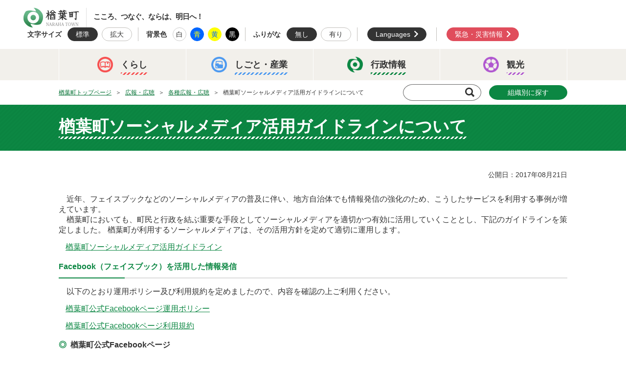

--- FILE ---
content_type: text/html; charset=UTF-8
request_url: https://www.town.naraha.lg.jp/admin/cat343/cat344/006158.html
body_size: 20056
content:
<!DOCTYPE html>
<html lang="ja" dir="ltr" data-style="width:100%;">
<head>
<!-- Google tag (gtag.js) -->
<script async src="https://www.googletagmanager.com/gtag/js?id=G-6DKEVLWN5L"></script>
<script>
window.dataLayer = window.dataLayer || [];
function gtag(){dataLayer.push(arguments);}
gtag('js', new Date());
gtag('config', 'G-6DKEVLWN5L');
</script>
<meta charset="utf-8">
<meta property="og:site_name" content="楢葉町公式ホームページ">
<title>楢葉町ソーシャルメディア活用ガイドラインについて｜楢葉町公式ホームページ</title>
<meta property="og:title" content="楢葉町ソーシャルメディア活用ガイドラインについて｜楢葉町公式ホームページ">
<meta property="og:type" content="article">
<meta name="description" content="こころ、つなぐ、ならは。福島県楢葉町" />
<meta property="og:description" content="こころ、つなぐ、ならは。福島県楢葉町">
<meta name="keywords" content="福島県,楢葉町" />
<meta http-equiv="X-UA-Compatible" content="IE=edge,chrome=1">
<meta name="viewport" content="width=device-width,initial-scale=1.0,minimum-scale=1.0,maximum-scale=1.0,user-scalable=0">
<link rel="shortcut icon" href="https://www.town.naraha.lg.jp/assets/Images/All/favicon.ico" />
<!-- StyleSheets -->
<link rel="stylesheet" href="https://use.fontawesome.com/releases/v5.3.1/css/all.css" integrity="sha384-mzrmE5qonljUremFsqc01SB46JvROS7bZs3IO2EmfFsd15uHvIt+Y8vEf7N7fWAU" crossorigin="anonymous">
<link rel="stylesheet" type="text/css" href="https://www.town.naraha.lg.jp/assets/StyleSheets/scroll-hint.css" />
<link rel="stylesheet" type="text/css" href="https://www.town.naraha.lg.jp/assets/StyleSheets/swiper.min.css" />
<link rel="stylesheet" type="text/css" href="https://www.town.naraha.lg.jp/assets/StyleSheets/style.css" />
<link rel="stylesheet" type="text/css" href="https://www.town.naraha.lg.jp/assets/JavaScripts/vegas/vegas.min.css" />
<script src="https://ajax.googleapis.com/ajax/libs/jquery/1.12.4/jquery.min.js"></script>
</head>
<body class="Admin" data-style="width:100%;">
<p class="Hide"><a href="#Skip">メニューを飛ばして本文へ</a></p>
<header class="Header" id="Header">
<div class="Header--Logo-Wrapper">
<h1 class="Header--Logo"><a href="https://www.town.naraha.lg.jp/">楢葉町</a></h1>
<p class="Header--Copy">こころ、つなぐ、ならは、明日へ！</p>
</div>
<div class="Header--Accessibility" id="Accessibility">
<div class="Item" id="AccessibilityFontSize">
<p>文字サイズ</p>
<a href="#" id="Normal" class="Default Active">標準</a>
<a href="#" id="Large" class="Large">拡大</a>
</div>
<div class="Item" id="AccessibilityBackground">
<p>背景色</p>
<a id="White" class="Normal" href="#">白</a>
<a id="Blue" class="Blue" href="#">青</a>
<a id="Yellow" class="Yellow" href="#">黄</a>
<a id="Black" class="Black" href="#">黒</a>
</div>
<div class="Item">
<p>ふりがな</p>
<a id="FuriganaOff" href="javascript:rubyoff();" class="Active">無し</a>
<a id="FuriganaOn" href="javascript:rubyon();">有り</a>
</div>
<div class="Item">
<p class="fill_fff">
<a href="https://www.town.naraha.lg.jp/site/foreign_language.html" class="Language">Languages</a>
</p>
</div>
<div class="Item">
<p class="fill_fff">
<a href="https://www.town.naraha.lg.jp/saigai/" class="Emergency">緊急・災害情報</a>
</p>
</div>
</div>
</header>
<header class="SPHeader" id="SPHeader">
<div class="SPHeader--Nav">
<h1 class="Logo"><a href="https://www.town.naraha.lg.jp/">楢葉町</a></h1>
<p class="Emergency"><a href="https://www.town.naraha.lg.jp/saigai/">緊急・災害情報</a></p>
<p class="Organization"><a href="https://www.town.naraha.lg.jp/organization/">組織別に探す</a></p>
<p class="Accessibility"><a href="#"></a></p>
</div>
</header>
<div class="Nav--Opne" id="NavOpen">
<div class="Bar"><span></span><span></span><span></span><span></span></div>
</div>
<nav class="Nav Nav--InPage" id="Nav">
<ul class="Wrap">
<li class="Item Nav1"><a href="https://www.town.naraha.lg.jp/life/"><span>くらし</span></a>
<div class="SubNav">
<div class="SubNav--Box" data-style="width:800px;display:flex; flex-wrap:wrap;justify-content: space-between;">
<ul class="List">
<li><a href="https://www.town.naraha.lg.jp/life/cat309/"><img height="30" src="https://www.town.naraha.lg.jp/assets_c/2019/02/5dc13b9db827d7afae1e7ccc764b39f4-thumb-120xauto-7057.png" alt="">くらし・環境</a></li>
<li><a href="https://www.town.naraha.lg.jp/life/cat312/"><img height="30" src="https://www.town.naraha.lg.jp/assets_c/2019/02/7e2265ee81d8a1dba01b89393a59d670-thumb-120xauto-7058.png" alt="">出産・子育て</a></li>
<li><a href="https://www.town.naraha.lg.jp/life/cat320/"><img height="30" src="https://www.town.naraha.lg.jp/assets_c/2019/02/f2699ceb816abb3a0f1c8f33e6459e8e-thumb-120xauto-7055.png" alt="">医療・健康・福祉</a></li>
<li><a href="https://www.town.naraha.lg.jp/life/cat314/"><img height="30" src="https://www.town.naraha.lg.jp/assets_c/2019/02/5b1629e8ecf6d8466e72bb4b2a817995-thumb-120xauto-7052.png" alt="">教育・文化・スポーツ</a></li>
<li><a href="https://www.town.naraha.lg.jp/life/cat317/"><img height="30" src="https://www.town.naraha.lg.jp/assets_c/2019/02/10bbfee4aeecc7870a47e2f2a925107e-thumb-120xauto-7070.png" alt="">防災・安全</a></li>
<li><a href="https://www.town.naraha.lg.jp/life/cat321/"><img height="30" src="https://www.town.naraha.lg.jp/assets_c/2020/05/mashuku-thumb-120xauto-8426.png" alt="">新型コロナウイルス関連情報</a></li>
<li><a href="https://www.town.naraha.lg.jp/life/cat322/index.html"><img height="30" src="https://www.town.naraha.lg.jp/assets_c/2019/02/5dc13b9db827d7afae1e7ccc764b39f4-thumb-120xauto-7057.png" alt="">移住・定住</a></li>
</ul>
</div>
</div>
</li>
<li class="Item Nav2"><a href="https://www.town.naraha.lg.jp/work/"><span>しごと・<br>産業</span></a>
<div class="SubNav">
<div class="SubNav--Box" data-style="width:800px;display:flex; flex-wrap:wrap;justify-content: space-between;">
<ul class="List">
<li><a href="https://www.town.naraha.lg.jp/work/cat339/"><img height="30" src="https://www.town.naraha.lg.jp/assets_c/2019/02/5417da2a27bca7c080ecac6f8ceecbc3-thumb-120xauto-7067.png" alt="">入札・契約</a></li>
<li><a href="https://www.town.naraha.lg.jp/work/cat330/"><img height="30" src="https://www.town.naraha.lg.jp/assets_c/2019/02/3d438f49fa7b26e15d73de522ce0a703-thumb-120xauto-7061.png" alt="">商工・労働</a></li>
<li><a href="https://www.town.naraha.lg.jp/work/cat341/"><img height="30" src="https://www.town.naraha.lg.jp/assets_c/2019/02/b7da399c3b9d5a99f7917e8101c5b835-thumb-120xauto-7056.png" alt="">新産業</a></li>
<li><a href="https://www.town.naraha.lg.jp/work/cat340/"><img height="30" src="https://www.town.naraha.lg.jp/assets_c/2019/02/81e23829298e5d2a3346663a86bf0e34-thumb-120xauto-7068.png" alt="">農林水産業</a></li>
<li><a href="https://www.town.naraha.lg.jp/LP/"><img height="30" src="https://www.town.naraha.lg.jp/assets_c/2020/02/biru-thumb-120xauto-8066.png" alt="">新規造成区画</a></li>
</ul>
</div>
</div>
</li>
<li class="Item Nav3"><a href="https://www.town.naraha.lg.jp/admin/"><span>行政情報</span></a>
<div class="SubNav">
<div class="SubNav--Box" data-style="width:800px;display:flex; flex-wrap:wrap;justify-content: space-between;">
<ul class="List">
<li><a href="https://www.town.naraha.lg.jp/admin/cat337/"><img height="30" src="https://www.town.naraha.lg.jp/assets_c/2019/02/bcc5b81533e957130d7fe96d23e8535d-thumb-120xauto-7064.png" alt="">楢葉町について</a></li>
<li><a href="https://www.town.naraha.lg.jp/admin/cat336/"><img height="30" src="https://www.town.naraha.lg.jp/assets_c/2019/02/d83936aaac7b6897143cba5b611674a2-thumb-120xauto-7062.png" alt="">町長室</a></li>
<li><a href="https://www.town.naraha.lg.jp/admin/cat338/"><img height="30" src="https://www.town.naraha.lg.jp/assets_c/2019/02/dfff8c1cfcbd146044d137699a138d69-thumb-120xauto-7066.png" alt="">町役場・施設</a></li>
<li><a href="https://www.town.naraha.lg.jp/admin/cat343/"><img height="30" src="https://www.town.naraha.lg.jp/assets_c/2019/02/2db4b978be11f896465fae58ddf6e8af-thumb-120xauto-7059.png" alt="">広報・広聴</a></li>
<li><a href="https://www.town.naraha.lg.jp/admin/cat346/"><img height="30" src="https://www.town.naraha.lg.jp/assets_c/2019/02/0dc8df136d4d7a21cc2f2514a42fb0d0-thumb-120xauto-7069.png" alt="">復興・計画</a></li>
<li><a href="https://www.town.naraha.lg.jp/admin/cat328/"><img height="30" src="https://www.town.naraha.lg.jp/assets_c/2019/02/9faa0e96bb4192ae1e1904cf1b72d32c-thumb-120xauto-7054.png" alt="">ふるさと納税</a></li>
<li><a href="https://www.town.naraha.lg.jp/admin/cat327/"><img height="30" src="https://www.town.naraha.lg.jp/assets_c/2019/02/5aea9241296469d74e5f560decba3f69-thumb-120xauto-7071.png" alt="">予算・決算</a></li>
<li><a href="https://www.town.naraha.lg.jp/admin/cat326/"><img height="30" src="https://www.town.naraha.lg.jp/assets_c/2019/02/6c1841cf514c9eb27d3b5fc7ef26ceff-thumb-120xauto-7063.png" alt="">人事・採用</a></li>
<li><a href="https://www.town.naraha.lg.jp/admin/cat341/"><img height="30" src="https://www.town.naraha.lg.jp/assets_c/2019/02/aa3a59805623a3621b6f1e739e91595e-thumb-120xauto-7065.png" alt="">楢葉町議会</a></li>
<li><a href="https://www.town.naraha.lg.jp/admin/cat345/"><img height="30" src="https://www.town.naraha.lg.jp/assets_c/2019/02/51a8bca8e4b6a89461614b33feb52fc7-thumb-120xauto-7053.png" alt="">教育委員会</a></li>
<li><a href="https://www.town.naraha.lg.jp/admin/cat347/"><img height="30" src="https://www.town.naraha.lg.jp/assets_c/2021/03/81e23829298e5d2a3346663a86bf0e34-thumb-120xauto-9282.png" alt="">農業委員会</a></li>
<li><a href="https://www.town.naraha.lg.jp/admin/cat340/"><img height="30" src="https://www.town.naraha.lg.jp/assets_c/2019/02/b62124dfe0cad1359d1a64e36371413a-thumb-120xauto-7060.png" alt="">選挙</a></li>
<li><a href="https://ops-jg.d1-law.com/opensearch/?jctcd=8A7A4F9DD2"><img height="30" src="https://www.town.naraha.lg.jp/assets_c/2019/02/af12ea3365945dce3438def4f9ebd4f0-thumb-120xauto-7072.png" alt="">例規集</a></li>
</ul>
</div>
</div>
</li>
<li class="Item Nav4"><a href="https://www.town.naraha.lg.jp/kanko-index.html" target="_blank"><span>観光</span></a>
<div class="SubNav">
<div class="SubNav--Box" data-style="width:800px;display:flex; flex-wrap:wrap;justify-content: space-between;">
<ul class="List">
<li><a href="https://www.town.naraha.lg.jp/information/event/"><img height="30" src="https://www.town.naraha.lg.jp/assets/Images/All/Nav/SubNav/Icon4_01.png" alt="">イベント</a></li>
<li><a href="https://www.town.naraha.lg.jp/kanko/" target="_blank"><img height="30" src="https://www.town.naraha.lg.jp/assets/Images/All/Nav/SubNav/Icon4_02.png" alt="">観光ならは</a></li>
</ul>
<div class="Nav--Close" id="NavClose">
<div class="Bar"><span></span><span></span></div>
</div>
</nav>
<div class="Breadcrumbs Wrap" data-style="width:800px;display:flex; flex-wrap:wrap;justify-content: space-between;">
<ul class="Breadcrumbs--List">
<li><a href="https://www.town.naraha.lg.jp/">楢葉町トップページ</a></li>
<li><a href="https://www.town.naraha.lg.jp/admin/cat343/index.html">広報・広聴</a></li>
<li><a href="https://www.town.naraha.lg.jp/admin/cat343/cat344/index.html">各種広報・広聴</a></li>
<li>楢葉町ソーシャルメディア活用ガイドラインについて</li>
</ul>
<div class="Breadcrumbs--SearchBox">
<div class="Search">
<form name="search" action="https://www.town.naraha.lg.jp/search/index.html" method="get">
<input type="text"  class="text" name="query" value="" />
<input class="btn" type="submit" value="" />
<div class="icon"></div>
<input type="hidden" name="offset" value="1" />
<input type="hidden" name="limit" value="20" />
<input type="hidden" name="blog_id" value="21" />
<input type="hidden" name="include_blogs" value="21,22,4,20" />
</form>
</div>
<p class="Organization"><a href="https://www.town.naraha.lg.jp/organization/">組織別に探す</a></p>
</div>
</div>
<a id="Skip" name="Skip" class="Hide">本文</a>
<div class="Mg30Bottom">
<div class="InPage--CategoryTitle">
<h1 class="Wrap"><span>楢葉町ソーシャルメディア活用ガイドラインについて</span></h1>
</div>
<div class="Wrap">
<div>
<div class="InPage--EntryBody">
<p class="T-Right Mg30Bottom">公開日：2017年08月21日</p>
<!-- <div class="scroll-hint"> -->
<p><span><span size="3" style="font-size: medium;">　近年、フェイスブックなどのソーシャルメディアの普及に伴い、地方自治体でも情報発信の強化のため、こうしたサービスを利用する事例が増えています。 　<br />　</span><span><span size="3" style="font-size: medium;">楢葉町においても、町民と行政を結ぶ重要な手段としてソーシャルメディアを適切かつ有効に活用していくこととし、下記のガイドラインを策定しました。 楢葉町が利用するソーシャルメディアは、その活用方針を定めて適切に運用します。 </span></span></span></p>
<p><span>　<a href="https://www.town.naraha.lg.jp/information/files/%E3%82%AC%E3%82%A4%E3%83%89%E3%83%A9%E3%82%A4%E3%83%B3.pdf"><span class="pdf"><span size="3" style="font-size: medium;">楢葉町ソーシャルメディア活用ガイドライン</span></span></a></span></p>
<h4><span><span size="3" style="font-size: medium;">Facebook（フェイスブック）を活用した情報発信</span></span></h4>
<p><span><span size="3" style="font-size: medium;">　以下のとおり運用ポリシー及び利用規約を定めましたので、内容を確認の上ご利用ください。</span></span></p>
<p><span>　<a href="https://www.town.naraha.lg.jp/information/files/FB%E9%81%8B%E7%94%A8%E3%83%9D%E3%83%AA%E3%82%B7%E3%83%BC.pdf"><span class="pdf"><span size="3" style="font-size: medium;">楢葉町公式Facebookページ運用ポリシー</span></span></a></span></p>
<p><span>　<a href="https://www.town.naraha.lg.jp/information/files/FB%E5%88%A9%E7%94%A8%E8%A6%8F%E7%B4%84.pdf"><span class="pdf"><span size="3" style="font-size: medium;">楢葉町公式Facebookページ利用規約</span></span></a></span></p>
<h5><span><span size="3" style="font-size: medium;">楢葉町公式Facebookページ</span></span></h5>
<table border="0">
<tbody>
<tr>
<td><span><span size="3" style="font-size: medium;">アカウント名</span></span></td>
<td><span><span size="3" style="font-size: medium;">kokoro.tsunagu.naraha</span></span></td>
</tr>
<tr>
<td><span><span size="3" style="font-size: medium;">アカウントURL</span></span></td>
<td><a href="https://www.facebook.com/kokoro.tsunagu.naraha/"><span><span size="3" style="font-size: medium;">https://www.facebook.com/ kokoro.tsunagu.naraha/</span></span></a></td>
</tr>
<tr>
<td><span><span size="3" style="font-size: medium;">運用管理者</span></span></td>
<td><span><span size="3" style="font-size: medium;">楢葉町政策企画課</span></span></td>
</tr>
<tr>
<td><span><span size="3" style="font-size: medium;">目的・内容</span></span></td>
<td>
<p><span><span size="3" style="font-size: medium;">情報提供の円滑化と充実化を図るとともに、<br /><span size="3" style="font-size: medium;">町民の方にリアルタイムの情報を発信していくことを目的に、情報を発信します。</span></span></span></p>
<p><span><span size="3" style="font-size: medium;">(1) 楢葉町からのお知らせ、イベントなどに関する情報 <br />(2) 楢葉町の復旧・復興状況、地域の話題、観光などに関する情報<br /><span size="3" style="font-size: medium;"> (3) 災害時の緊急情報 </span></span></span></p>
</td>
</tr>
<tr>
<td><span><span size="3" style="font-size: medium;">運用時間・投稿方法</span></span></td>
<td><span><span size="3" style="font-size: medium;">(1) 原則として開庁時間内（平日の午前８時３０分～午後５時１５分）に、不定期に投稿します。<br />　　なお、この時間帯以外にも必要に応じて投稿する場合があります。<br /> (2) 投稿者の所属等を開示した上で投稿を行います。 </span></span></td>
</tr>
<tr>
<td><span><span size="3" style="font-size: medium;">コメント等への対応</span></span></td>
<td><span><span size="3" style="font-size: medium;">(1) 当ページ利用者から町に向けてのコメントについては、原則として返信を行いません。<br /> (2) ご意見やご質問は、楢葉町公式ホームページ内「<a href="https://www.town.naraha.lg.jp/inquiry.html">お問い合わせフォーム</a>」をご利用ください。 </span></span></td>
</tr>
</tbody>
</table>
<p></p>
<!-- </div> -->
</div>
</div>
</div>
</div>
<footer class="Footer">
<div class="yuzu"></div>
<div class="Wrap">
<div class="Footer--Address">
<p class="Name">楢葉町役場</p>
<p>〒979-0604 福島県双葉郡楢葉町大字北田字鐘突堂5-6<br>
TEL 0240-25-2111／FAX 0240-25-1100</p>
<div class="Footer--Address-btn">
<p class="Contact"><a href="https://www.town.naraha.lg.jp/contact/">お問い合わせ</a></p>
<p class="Soshiki"><a href="https://www.town.naraha.lg.jp/organization/">組織別に探す</a></p>
</div>
</div>
<div class="Footer--Artificial">
<p class="Title">人口・世帯数</p>
<div class="Item">
<p class="Label"><i class="Icon1"></i>男性</p>
<p><span id="jinkoum"></span>人</p>
</div>
<div class="Item">
<p class="Label"><i class="Icon2"></i>女性</p>
<p><span id="jinkoufm"></span>人</p>
</div>
<div class="Item">
<p class="Label"><i class="Icon3"></i>総数</p>
<p><span id="jinkoua"></span>人</p>
</div>
<div class="Item">
<p class="Label"><i class="Icon4"></i>世帯数</p>
<p><span id="jinkousetai"></span>戸</p>
</div>
<p class="Link"><a href="https://www.town.naraha.lg.jp/admin/cat337/006099.html">町内居住者数</a></p>
<p class="jinkou_update"><span id="jinkoudate"></span>現在</p>
</div>
<div class="Footer--Nav">
<ul>
<li class="Item"><a href="https://www.town.naraha.lg.jp/site/link.html">リンク集</a></li>
<li class="Item"><a href="https://www.town.naraha.lg.jp/site/homepage.html">このホームページについて</a></li>
<li class="Item"><a href="https://www.town.naraha.lg.jp/site/accessibility.html">ウェブアクセシビリティ方針</a></li>
<li class="Item"><a href="https://www.town.naraha.lg.jp/site/sitemap.html">サイトマップ</a></li>
</ul>
</div>
</div>
<p class="Copyright">Copyright (C) NarahaTown All rights reserved.</p>
</footer>
<!-- JavaScript機能オフ対策 -->
<noscript>
<div class="F-Bold F-Red F-Size02 Mg30Bottom">
<p> ※当ホームページでは、JavaScriptを利用しております。<br>
現在、表示・一部機能に制限がございます。表示・機能を完全に活用したい場合は、ブラウザのJavaScript機能をオンにしてください。 </p>
</div>
</noscript>
<!-- JavaScripts -->
<script src="https://cdnjs.cloudflare.com/ajax/libs/flexibility/2.0.1/flexibility.js"></script>
<script>
document.addEventListener("DOMContentLoaded", function () {
var ua = navigator.userAgent;
if (ua.indexOf("Android 4.") > 0) {
}
var ua = navigator.userAgent;
if ((/Android/.test(ua) && /Linux; U;/.test(ua) && !/Chrome/.test(ua)) ||
(/Android/.test(ua) && /Chrome/.test(ua) && /Version/.test(ua))) {
flexibility(document.body);
}
});
</script>
<script src="https://www.town.naraha.lg.jp/assets/JavaScripts/Library.min.js"></script>
<script src="https://www.town.naraha.lg.jp/assets/JavaScripts/vegas/vegas.min.js"></script>
<script src="https://www.town.naraha.lg.jp/assets/JavaScripts/app.min.js"></script>
<script src="https://www.town.naraha.lg.jp/assets/JavaScripts/gsap.min.js"></script>
<script src="https://www.town.naraha.lg.jp/assets/JavaScripts/ScrollTrigger.min.js"></script>
<script src="https://www.town.naraha.lg.jp/assets/JavaScripts/scroll-hint.min.js"></script>
<script src="https://www.town.naraha.lg.jp/assets/JavaScripts/common.js"></script>
</body>
</html>


--- FILE ---
content_type: text/css
request_url: https://www.town.naraha.lg.jp/assets/StyleSheets/style.css
body_size: 129720
content:
.InPage--EntryBody p,
.InPage--EntryBody ul,
.InPage--EntryBody ol,
.InPage--EntryBody dl,
.InPage--EntryBody table {
  width: 100%;
  margin-left: auto;
  margin-right: auto;
  -webkit-box-sizing: border-box;
  box-sizing: border-box;
}
.InPage--EntryBody p,
.InPage--EntryBody ul,
.InPage--EntryBody ol,
.InPage--EntryBody dl,
.InPage--EntryBody table {
  margin-bottom: 1em;
}
.InPage--EntryBody p {
  line-height: 1.35;
}
.InPage--EntryBody a {
  color: #0c8743;
  text-decoration: underline;
}
.Bg-Blue .InPage--EntryBody a,
.InPage--EntryBody .Bg-Blue a {
  color: #ffff00 !important;
}
.InPage--EntryBody a:hover {
  text-decoration: underline;
}
.InPage--EntryBody strong {
  font-weight: bold;
}
.InPage--EntryBody em {
  font-weight: bold;
  border-bottom: 1px dotted #333;
}
.InPage--EntryBody sup {
  vertical-align: super;
}
.InPage--EntryBody sub {
  vertical-align: sub;
}
.InPage--EntryBody img {
  max-width: 100%;
  height: auto !important;
}
.InPage--EntryBody ul li {
  margin-left: 0;
  padding-left: 1em;
  text-indent: -1em;
}
.InPage--EntryBody ul li:before {
  content: "●";
}
.InPage--EntryBody ul ul,
.InPage--EntryBody ul ol {
  width: auto;
  margin-bottom: 0;
}
.InPage--EntryBody ul ul {
  list-style: circle;
}
.InPage--EntryBody ul ul ul {
  list-style: square;
}
.InPage--EntryBody ul ul li {
  margin-left: 1.5em;
  padding-left: 0;
  text-indent: 0;
}
.InPage--EntryBody ul ul li:before {
  content: none;
}
.InPage--EntryBody ol {
  list-style: decimal;
}
.InPage--EntryBody ol ul,
.InPage--EntryBody ol ol {
  width: auto;
  margin-bottom: 0;
}
.InPage--EntryBody li {
  line-height: 1.5em;
  margin-left: 1.5em;
  margin-bottom: 0.2em;
}
.InPage--EntryBody dl {
  line-height: 1.8em;
}
.InPage--EntryBody dt {
  font-weight: bold;
  margin-bottom: 0.2em;
}
.InPage--EntryBody dd {
  margin-left: 1em;
  line-height: 1.5em;
}
.InPage--EntryBody table {
  border-top: 1px solid #a8a8a8;
  border-left: 1px solid #a8a8a8;
  word-break: break-all;
  width: 100%;
}
.InPage--EntryBody table p {
  margin-bottom: 0;
}
.InPage--EntryBody table p + p {
  margin-top: 1em;
}
.InPage--EntryBody caption {
  text-align: center;
  font-weight: bold;
  margin-bottom: 0.5em;
}
.InPage--EntryBody th {
  padding: 16px;
  vertical-align: middle;
  border-bottom: 1px solid #a8a8a8;
  border-right: 1px solid #a8a8a8;
}
@media only screen and (max-width: 425px) {
  .InPage--EntryBody th {
    padding: 10px 6px;
  }
}
.InPage--EntryBody thead th {
  text-align: center;
  font-weight: 700;
  background: #0c8743;
  color: #ffffff;
}
.InPage--EntryBody td {
  padding: 16px;
  vertical-align: middle;
  text-align: left;
  line-height: 1.5em;
  border-bottom: 1px solid #a8a8a8;
  border-right: 1px solid #a8a8a8;
}
@media only screen and (max-width: 425px) {
  .InPage--EntryBody td {
    padding: 10px 6px;
  }
}
/*! normalize.css v2.0.1 | MIT License | git.io/normalize */

article,
aside,
details,
figcaption,
figure,
footer,
header,
hgroup,
nav,
section,
summary {
  display: block;
}
audio,
canvas,
video {
  display: inline-block;
}
audio:not([controls]) {
  display: none;
  height: 0;
}
[hidden] {
  display: none;
}
html {
  font-family: sans-serif;
  -webkit-text-size-adjust: 100%;
  -ms-text-size-adjust: 100%;
}
body {
  margin: 0;
}
a:focus {
  outline: thin dotted;
}
a:active,
a:hover {
  outline: 0;
}
h1 {
  font-size: 2em;
}
abbr[title] {
  border-bottom: 1px dotted;
}
b,
strong {
  font-weight: bold;
}
dfn {
  font-style: italic;
}
mark {
  background: #ff0;
  color: #000;
}
code,
kbd,
pre,
samp {
  font-family: monospace, serif;
  font-size: 1em;
}
pre {
  white-space: pre;
  white-space: pre-wrap;
  word-wrap: break-word;
}
q {
  quotes: "\201C""\201D""\2018""\2019";
}
small {
  font-size: 80%;
}
sub,
sup {
  font-size: 75%;
  line-height: 0;
  position: relative;
  vertical-align: baseline;
}
sup {
  top: -0.5em;
}
sub {
  bottom: -0.25em;
}
img {
  border: 0;
}
svg:not(:root) {
  overflow: hidden;
}
figure {
  margin: 0;
}
fieldset {
  border: 1px solid #c0c0c0;
  margin: 0 2px;
  padding: 0.35em 0.625em 0.75em;
}
legend {
  border: 0;
  padding: 0;
}
button,
input,
select,
textarea {
  font-family: inherit;
  font-size: 100%;
  margin: 0;
}
button,
input {
  line-height: normal;
}
button,
html input[type="button"],
input[type="reset"],
input[type="submit"] {
  -webkit-appearance: button;
  cursor: pointer;
}
button[disabled],
input[disabled] {
  cursor: default;
}
input[type="checkbox"],
input[type="radio"] {
  -webkit-box-sizing: border-box;
  box-sizing: border-box;
  padding: 0;
}
input[type="search"] {
  -webkit-appearance: textfield;
  -webkit-box-sizing: content-box;
  box-sizing: content-box;
}
input[type="search"]::-webkit-search-cancel-button,
input[type="search"]::-webkit-search-decoration {
  -webkit-appearance: none;
}
button::-moz-focus-inner,
input::-moz-focus-inner {
  border: 0;
  padding: 0;
}
textarea {
  overflow: auto;
  vertical-align: top;
}
table {
  border-collapse: collapse;
  border-spacing: 0;
}
.InPage--EntryBody p,
.InPage--EntryBody ul,
.InPage--EntryBody ol,
.InPage--EntryBody dl,
.InPage--EntryBody table {
  width: 100%;
  margin-left: auto;
  margin-right: auto;
  -webkit-box-sizing: border-box;
  box-sizing: border-box;
}
.InPage--EntryBody p,
.InPage--EntryBody ul,
.InPage--EntryBody ol,
.InPage--EntryBody dl,
.InPage--EntryBody table {
  margin-bottom: 1em;
}
.InPage--EntryBody p {
  line-height: 1.35;
}
.InPage--EntryBody a {
  color: #0c8743;
  text-decoration: underline;
}
.Bg-Blue .InPage--EntryBody a,
.InPage--EntryBody .Bg-Blue a {
  color: #ffff00 !important;
}
.InPage--EntryBody a:hover {
  text-decoration: underline;
}
.InPage--EntryBody strong {
  font-weight: bold;
}
.InPage--EntryBody em {
  font-weight: bold;
  border-bottom: 1px dotted #333;
}
.InPage--EntryBody sup {
  vertical-align: super;
}
.InPage--EntryBody sub {
  vertical-align: sub;
}
.InPage--EntryBody img {
  max-width: 100%;
  height: auto !important;
}
.InPage--EntryBody ul li {
  margin-left: 0;
  padding-left: 1em;
  text-indent: -1em;
}
.InPage--EntryBody ul li:before {
  content: "●";
}
.InPage--EntryBody ul ul,
.InPage--EntryBody ul ol {
  width: auto;
  margin-bottom: 0;
}
.InPage--EntryBody ul ul {
  list-style: circle;
}
.InPage--EntryBody ul ul ul {
  list-style: square;
}
.InPage--EntryBody ul ul li {
  margin-left: 1.5em;
  padding-left: 0;
  text-indent: 0;
}
.InPage--EntryBody ul ul li:before {
  content: none;
}
.InPage--EntryBody ol {
  list-style: decimal;
}
.InPage--EntryBody ol ul,
.InPage--EntryBody ol ol {
  width: auto;
  margin-bottom: 0;
}
.InPage--EntryBody li {
  line-height: 1.5em;
  margin-left: 1.5em;
  margin-bottom: 0.2em;
}
.InPage--EntryBody dl {
  line-height: 1.8em;
}
.InPage--EntryBody dt {
  font-weight: bold;
  margin-bottom: 0.2em;
}
.InPage--EntryBody dd {
  margin-left: 1em;
  line-height: 1.5em;
}
.InPage--EntryBody table {
  border-top: 1px solid #a8a8a8;
  border-left: 1px solid #a8a8a8;
  word-break: break-all;
  width: 100%;
}
.InPage--EntryBody table p {
  margin-bottom: 0;
}
.InPage--EntryBody table p + p {
  margin-top: 1em;
}
.InPage--EntryBody caption {
  text-align: center;
  font-weight: bold;
  margin-bottom: 0.5em;
}
.InPage--EntryBody th {
  padding: 16px;
  vertical-align: middle;
  border-bottom: 1px solid #a8a8a8;
  border-right: 1px solid #a8a8a8;
}
@media only screen and (max-width: 425px) {
  .InPage--EntryBody th {
    padding: 10px 6px;
  }
}
.InPage--EntryBody thead th {
  text-align: center;
  font-weight: 700;
  background: #0c8743;
  color: #ffffff;
}
.InPage--EntryBody td {
  padding: 16px;
  vertical-align: middle;
  text-align: left;
  line-height: 1.5em;
  border-bottom: 1px solid #a8a8a8;
  border-right: 1px solid #a8a8a8;
}
@media only screen and (max-width: 425px) {
  .InPage--EntryBody td {
    padding: 10px 6px;
  }
}
html {
  overflow-y: scroll;
  font-size: 14px;
}
html.Font-Large {
  font-size: 18px;
}
html,
body,
div,
span,
applet,
object,
iframe,
h1,
h2,
h3,
h4,
h5,
h6,
p,
blockquote,
pre,
a,
abbr,
acronym,
address,
big,
cite,
code,
del,
dfn,
em,
font,
img,
ins,
kbd,
q,
s,
samp,
small,
strike,
strong,
sub,
sup,
tt,
var,
dl,
dt,
dd,
ol,
ul,
li,
fieldset,
form,
label,
legend,
table,
caption,
tbody,
tfoot,
thead {
  margin: 0;
  padding: 0;
  border: 0;
  outline: 0;
  font-weight: inherit;
  font-style: normal;
  font-family: "Helvetica Neue", Helvetica, Arial, Roboto, "Droid Sans", "メイリオ", "Meiryo", "ＭＳ Ｐゴシック", sans-serif;
  line-break: strict;
  word-break: normal;
}
body {
  line-height: 1.75;
  text-align: center;
  color: #333;
  overflow: hidden;
  background: #ffffff;
}
body.Bg-Blue {
  background: #0066ff;
  color: #ffff00;
}
body.Bg-Yellow {
  background: #ffff00;
  color: #0066ff;
}
body.Bg-Black {
  background: #000000;
  color: #ffffff;
}
h1,
h2,
h3,
h4,
h5,
h6 {
  font-size: 100%;
}
:focus {
  outline: 0;
}
table {
  border-collapse: collapse;
  border-spacing: 0;
  font-size: 100%;
  font-family: inherit;
}
caption,
th,
td {
  text-align: left;
  vertical-align: top;
  font-weight: normal;
}
ol,
ul {
  list-style: none;
}
input,
textarea,
select,
button {
  font-size: 100%;
  font-family: inherit;
}
select {
  margin: inherit;
}
a {
  color: #333;
  text-decoration: none;
}
a:hover {
  color: #0c8743;
}
img {
  -ms-interpolation-mode: bicubic;
  border: 0;
}
.Wrap {
  width: 1040px;
  text-align: left;
  margin: 0 auto;
}
@media only screen and (max-width: 1040px) {
  .Wrap {
    width: 100%;
    padding: 0 8px;
    -webkit-box-sizing: border-box;
    box-sizing: border-box;
  }
}
.F-Bold {
  font-weight: bold;
  font-family: "新ゴ DB", "Shin Go DeBold";
}
.F-Red {
  color: #cc0000;
}
.T-Center {
  text-align: center;
}
.T-Right {
  text-align: right;
}
.T-Left {
  text-align: left;
}
.Hide {
  display: none;
}
.F-Size1 {
  font-size: 1.4px !important;
  font-size: 0.1rem !important;
}
.F-Size2 {
  font-size: 2.8px !important;
  font-size: 0.2rem !important;
}
.F-Size3 {
  font-size: 4.2px !important;
  font-size: 0.3rem !important;
}
.F-Size4 {
  font-size: 5.6px !important;
  font-size: 0.4rem !important;
}
.F-Size5 {
  font-size: 7px !important;
  font-size: 0.5rem !important;
}
.F-Size6 {
  font-size: 8.4px !important;
  font-size: 0.6rem !important;
}
.F-Size7 {
  font-size: 9.799px !important;
  font-size: 0.7rem !important;
}
.F-Size8 {
  font-size: 11.2px !important;
  font-size: 0.8rem !important;
}
.F-Size9 {
  font-size: 12.6px !important;
  font-size: 0.9rem !important;
}
.F-Size10 {
  font-size: 14px !important;
  font-size: 1rem !important;
}
.F-Size11 {
  font-size: 15.4px !important;
  font-size: 1.1rem !important;
}
.F-Size12 {
  font-size: 16.8px !important;
  font-size: 1.2rem !important;
}
.F-Size13 {
  font-size: 18.2px !important;
  font-size: 1.3rem !important;
}
.F-Size14 {
  font-size: 19.599px !important;
  font-size: 1.4rem !important;
}
.F-Size15 {
  font-size: 21px !important;
  font-size: 1.5rem !important;
}
.F-Size16 {
  font-size: 22.4px !important;
  font-size: 1.6rem !important;
}
.F-Size17 {
  font-size: 23.8px !important;
  font-size: 1.7rem !important;
}
.F-Size18 {
  font-size: 25.2px !important;
  font-size: 1.8rem !important;
}
.F-Size19 {
  font-size: 26.599px !important;
  font-size: 1.9rem !important;
}
.F-Size20 {
  font-size: 28px !important;
  font-size: 2rem !important;
}
.F-Size21 {
  font-size: 29.4px !important;
  font-size: 2.1rem !important;
}
.F-Size22 {
  font-size: 30.8px !important;
  font-size: 2.2rem !important;
}
.F-Size23 {
  font-size: 32.199px !important;
  font-size: 2.3rem !important;
}
.F-Size24 {
  font-size: 33.6px !important;
  font-size: 2.4rem !important;
}
.F-Size25 {
  font-size: 35px !important;
  font-size: 2.5rem !important;
}
.F-Size26 {
  font-size: 36.4px !important;
  font-size: 2.6rem !important;
}
.F-Size27 {
  font-size: 37.8px !important;
  font-size: 2.7rem !important;
}
.F-Size28 {
  font-size: 39.199px !important;
  font-size: 2.8rem !important;
}
.F-Size29 {
  font-size: 40.6px !important;
  font-size: 2.9rem !important;
}
.F-Size30 {
  font-size: 42px !important;
  font-size: 3rem !important;
}
.Mg5 {
  margin: 5px !important;
}
.Mg5Top {
  margin-top: 5px !important;
}
.Mg5Right {
  margin-right: 5px !important;
}
.Mg5Bottom {
  margin-bottom: 5px !important;
}
.Mg5Left {
  margin-left: 5px !important;
}
.Pg5 {
  padding: 5px !important;
}
.Pg5Top {
  padding-top: 5px !important;
}
.Pg5Right {
  padding-right: 5px !important;
}
.Pg5Bottom {
  padding-bottom: 5px !important;
}
.Pg5Left {
  padding-left: 5px !important;
}
.Mg-5 {
  margin: -5px !important;
}
.Mg-5Top {
  margin-top: -5px !important;
}
.Mg-5Right {
  margin-right: -5px !important;
}
.Mg-5Bottom {
  margin-bottom: -5px !important;
}
.Mg-5Left {
  margin-left: -5px !important;
}
.Pg-5 {
  padding: -5px !important;
}
.Pg-5Top {
  padding-top: -5px !important;
}
.Pg-5Right {
  padding-right: -5px !important;
}
.Pg-5Bottom {
  padding-bottom: -5px !important;
}
.Pg-5Left {
  padding-left: -5px !important;
}
.Mg10 {
  margin: 10px !important;
}
.Mg10Top {
  margin-top: 10px !important;
}
.Mg10Right {
  margin-right: 10px !important;
}
.Mg10Bottom {
  margin-bottom: 10px !important;
}
.Mg10Left {
  margin-left: 10px !important;
}
.Pg10 {
  padding: 10px !important;
}
.Pg10Top {
  padding-top: 10px !important;
}
.Pg10Right {
  padding-right: 10px !important;
}
.Pg10Bottom {
  padding-bottom: 10px !important;
}
.Pg10Left {
  padding-left: 10px !important;
}
.Mg-10 {
  margin: -10px !important;
}
.Mg-10Top {
  margin-top: -10px !important;
}
.Mg-10Right {
  margin-right: -10px !important;
}
.Mg-10Bottom {
  margin-bottom: -10px !important;
}
.Mg-10Left {
  margin-left: -10px !important;
}
.Pg-10 {
  padding: -10px !important;
}
.Pg-10Top {
  padding-top: -10px !important;
}
.Pg-10Right {
  padding-right: -10px !important;
}
.Pg-10Bottom {
  padding-bottom: -10px !important;
}
.Pg-10Left {
  padding-left: -10px !important;
}
.Mg15 {
  margin: 15px !important;
}
.Mg15Top {
  margin-top: 15px !important;
}
.Mg15Right {
  margin-right: 15px !important;
}
.Mg15Bottom {
  margin-bottom: 15px !important;
}
.Mg15Left {
  margin-left: 15px !important;
}
.Pg15 {
  padding: 15px !important;
}
.Pg15Top {
  padding-top: 15px !important;
}
.Pg15Right {
  padding-right: 15px !important;
}
.Pg15Bottom {
  padding-bottom: 15px !important;
}
.Pg15Left {
  padding-left: 15px !important;
}
.Mg-15 {
  margin: -15px !important;
}
.Mg-15Top {
  margin-top: -15px !important;
}
.Mg-15Right {
  margin-right: -15px !important;
}
.Mg-15Bottom {
  margin-bottom: -15px !important;
}
.Mg-15Left {
  margin-left: -15px !important;
}
.Pg-15 {
  padding: -15px !important;
}
.Pg-15Top {
  padding-top: -15px !important;
}
.Pg-15Right {
  padding-right: -15px !important;
}
.Pg-15Bottom {
  padding-bottom: -15px !important;
}
.Pg-15Left {
  padding-left: -15px !important;
}
.Mg20 {
  margin: 20px !important;
}
.Mg20Top {
  margin-top: 20px !important;
}
.Mg20Right {
  margin-right: 20px !important;
}
.Mg20Bottom {
  margin-bottom: 20px !important;
}
.Mg20Left {
  margin-left: 20px !important;
}
.Pg20 {
  padding: 20px !important;
}
.Pg20Top {
  padding-top: 20px !important;
}
.Pg20Right {
  padding-right: 20px !important;
}
.Pg20Bottom {
  padding-bottom: 20px !important;
}
.Pg20Left {
  padding-left: 20px !important;
}
.Mg-20 {
  margin: -20px !important;
}
.Mg-20Top {
  margin-top: -20px !important;
}
.Mg-20Right {
  margin-right: -20px !important;
}
.Mg-20Bottom {
  margin-bottom: -20px !important;
}
.Mg-20Left {
  margin-left: -20px !important;
}
.Pg-20 {
  padding: -20px !important;
}
.Pg-20Top {
  padding-top: -20px !important;
}
.Pg-20Right {
  padding-right: -20px !important;
}
.Pg-20Bottom {
  padding-bottom: -20px !important;
}
.Pg-20Left {
  padding-left: -20px !important;
}
.Mg25 {
  margin: 25px !important;
}
.Mg25Top {
  margin-top: 25px !important;
}
.Mg25Right {
  margin-right: 25px !important;
}
.Mg25Bottom {
  margin-bottom: 25px !important;
}
.Mg25Left {
  margin-left: 25px !important;
}
.Pg25 {
  padding: 25px !important;
}
.Pg25Top {
  padding-top: 25px !important;
}
.Pg25Right {
  padding-right: 25px !important;
}
.Pg25Bottom {
  padding-bottom: 25px !important;
}
.Pg25Left {
  padding-left: 25px !important;
}
.Mg-25 {
  margin: -25px !important;
}
.Mg-25Top {
  margin-top: -25px !important;
}
.Mg-25Right {
  margin-right: -25px !important;
}
.Mg-25Bottom {
  margin-bottom: -25px !important;
}
.Mg-25Left {
  margin-left: -25px !important;
}
.Pg-25 {
  padding: -25px !important;
}
.Pg-25Top {
  padding-top: -25px !important;
}
.Pg-25Right {
  padding-right: -25px !important;
}
.Pg-25Bottom {
  padding-bottom: -25px !important;
}
.Pg-25Left {
  padding-left: -25px !important;
}
.Mg30 {
  margin: 30px !important;
}
.Mg30Top {
  margin-top: 30px !important;
}
.Mg30Right {
  margin-right: 30px !important;
}
.Mg30Bottom {
  margin-bottom: 30px !important;
}
.Mg30Left {
  margin-left: 30px !important;
}
.Pg30 {
  padding: 30px !important;
}
.Pg30Top {
  padding-top: 30px !important;
}
.Pg30Right {
  padding-right: 30px !important;
}
.Pg30Bottom {
  padding-bottom: 30px !important;
}
.Pg30Left {
  padding-left: 30px !important;
}
.Mg-30 {
  margin: -30px !important;
}
.Mg-30Top {
  margin-top: -30px !important;
}
.Mg-30Right {
  margin-right: -30px !important;
}
.Mg-30Bottom {
  margin-bottom: -30px !important;
}
.Mg-30Left {
  margin-left: -30px !important;
}
.Pg-30 {
  padding: -30px !important;
}
.Pg-30Top {
  padding-top: -30px !important;
}
.Pg-30Right {
  padding-right: -30px !important;
}
.Pg-30Bottom {
  padding-bottom: -30px !important;
}
.Pg-30Left {
  padding-left: -30px !important;
}
.Mg35 {
  margin: 35px !important;
}
.Mg35Top {
  margin-top: 35px !important;
}
.Mg35Right {
  margin-right: 35px !important;
}
.Mg35Bottom {
  margin-bottom: 35px !important;
}
.Mg35Left {
  margin-left: 35px !important;
}
.Pg35 {
  padding: 35px !important;
}
.Pg35Top {
  padding-top: 35px !important;
}
.Pg35Right {
  padding-right: 35px !important;
}
.Pg35Bottom {
  padding-bottom: 35px !important;
}
.Pg35Left {
  padding-left: 35px !important;
}
.Mg-35 {
  margin: -35px !important;
}
.Mg-35Top {
  margin-top: -35px !important;
}
.Mg-35Right {
  margin-right: -35px !important;
}
.Mg-35Bottom {
  margin-bottom: -35px !important;
}
.Mg-35Left {
  margin-left: -35px !important;
}
.Pg-35 {
  padding: -35px !important;
}
.Pg-35Top {
  padding-top: -35px !important;
}
.Pg-35Right {
  padding-right: -35px !important;
}
.Pg-35Bottom {
  padding-bottom: -35px !important;
}
.Pg-35Left {
  padding-left: -35px !important;
}
.Mg40 {
  margin: 40px !important;
}
.Mg40Top {
  margin-top: 40px !important;
}
.Mg40Right {
  margin-right: 40px !important;
}
.Mg40Bottom {
  margin-bottom: 40px !important;
}
.Mg40Left {
  margin-left: 40px !important;
}
.Pg40 {
  padding: 40px !important;
}
.Pg40Top {
  padding-top: 40px !important;
}
.Pg40Right {
  padding-right: 40px !important;
}
.Pg40Bottom {
  padding-bottom: 40px !important;
}
.Pg40Left {
  padding-left: 40px !important;
}
.Mg-40 {
  margin: -40px !important;
}
.Mg-40Top {
  margin-top: -40px !important;
}
.Mg-40Right {
  margin-right: -40px !important;
}
.Mg-40Bottom {
  margin-bottom: -40px !important;
}
.Mg-40Left {
  margin-left: -40px !important;
}
.Pg-40 {
  padding: -40px !important;
}
.Pg-40Top {
  padding-top: -40px !important;
}
.Pg-40Right {
  padding-right: -40px !important;
}
.Pg-40Bottom {
  padding-bottom: -40px !important;
}
.Pg-40Left {
  padding-left: -40px !important;
}
.Mg45 {
  margin: 45px !important;
}
.Mg45Top {
  margin-top: 45px !important;
}
.Mg45Right {
  margin-right: 45px !important;
}
.Mg45Bottom {
  margin-bottom: 45px !important;
}
.Mg45Left {
  margin-left: 45px !important;
}
.Pg45 {
  padding: 45px !important;
}
.Pg45Top {
  padding-top: 45px !important;
}
.Pg45Right {
  padding-right: 45px !important;
}
.Pg45Bottom {
  padding-bottom: 45px !important;
}
.Pg45Left {
  padding-left: 45px !important;
}
.Mg-45 {
  margin: -45px !important;
}
.Mg-45Top {
  margin-top: -45px !important;
}
.Mg-45Right {
  margin-right: -45px !important;
}
.Mg-45Bottom {
  margin-bottom: -45px !important;
}
.Mg-45Left {
  margin-left: -45px !important;
}
.Pg-45 {
  padding: -45px !important;
}
.Pg-45Top {
  padding-top: -45px !important;
}
.Pg-45Right {
  padding-right: -45px !important;
}
.Pg-45Bottom {
  padding-bottom: -45px !important;
}
.Pg-45Left {
  padding-left: -45px !important;
}
.Mg50 {
  margin: 50px !important;
}
.Mg50Top {
  margin-top: 50px !important;
}
.Mg50Right {
  margin-right: 50px !important;
}
.Mg50Bottom {
  margin-bottom: 50px !important;
}
.Mg50Left {
  margin-left: 50px !important;
}
.Pg50 {
  padding: 50px !important;
}
.Pg50Top {
  padding-top: 50px !important;
}
.Pg50Right {
  padding-right: 50px !important;
}
.Pg50Bottom {
  padding-bottom: 50px !important;
}
.Pg50Left {
  padding-left: 50px !important;
}
.Mg-50 {
  margin: -50px !important;
}
.Mg-50Top {
  margin-top: -50px !important;
}
.Mg-50Right {
  margin-right: -50px !important;
}
.Mg-50Bottom {
  margin-bottom: -50px !important;
}
.Mg-50Left {
  margin-left: -50px !important;
}
.Pg-50 {
  padding: -50px !important;
}
.Pg-50Top {
  padding-top: -50px !important;
}
.Pg-50Right {
  padding-right: -50px !important;
}
.Pg-50Bottom {
  padding-bottom: -50px !important;
}
.Pg-50Left {
  padding-left: -50px !important;
}
.Grid1 {
  width: 30px;
}
.Grid2 {
  width: 70px;
}
.Grid3 {
  width: 110px;
}
.Grid4 {
  width: 150px;
}
.Grid5 {
  width: 190px;
}
.Grid6 {
  width: 230px;
}
.Grid7 {
  width: 270px;
}
.Grid8 {
  width: 310px;
}
.Grid9 {
  width: 350px;
}
.Grid10 {
  width: 390px;
}
.Grid11 {
  width: 430px;
}
.Grid12 {
  width: 470px;
}
.Grid13 {
  width: 510px;
}
.Grid14 {
  width: 550px;
}
.Grid15 {
  width: 590px;
}
.Grid16 {
  width: 630px;
}
.Grid17 {
  width: 670px;
}
.Grid18 {
  width: 710px;
}
.Grid19 {
  width: 750px;
}
.Grid20 {
  width: 790px;
}
.Grid21 {
  width: 830px;
}
.Grid22 {
  width: 870px;
}
.Grid23 {
  width: 910px;
}
.Grid24 {
  width: 950px;
}
.Input-Text01 {
  width: 75%;
}
.Input-Text02 {
  width: 90%;
}
.Input-Text03 {
  width: 4em;
}
.Input-TextArea01 {
  width: 90%;
  height: 10em;
}
.Left {
  float: left;
}
.Right {
  float: right;
}
.Clear {
  clear: both;
}
.Table01 {
  border-top: 1px solid #767676;
  border-left: 1px solid #767676;
  border-collapse: collapse;
}
.Table01 th,
.Table01 td {
  border-bottom: 1px solid #767676;
  border-right: 1px solid #767676;
  padding: 5px;
  vertical-align: middle;
}
.Img01 {
  float: right;
  margin-bottom: 12px;
  margin-left: 12px;
}
.Link01 a {
  color: #f10;
  text-decoration: underline;
}
.Link01 a:hover {
  color: #039;
}
.Box--Type1 {
  padding: 24px;
  border: solid 1px #cccccc;
  background: #eeeeee;
}
.Box--Type1 p {
  margin: 4px 0;
}
.Icon li {
  margin: 3px 0;
}
.Icon a {
  line-height: 18px;
  padding: 2px 0 2px 20px;
}
.Icon a[href$=".pdf"],
.IconPDF {
  background: url(../Images/All/Icon/PDF.gif) no-repeat left;
}
.Icon a[href$=".doc"],
.IconDOC {
  background: url(../Images/All/Icon/DOC.gif) no-repeat left;
}
.Icon a[href$=".xls"],
.Icon a[href$=".xlsx"],
.IconXLS {
  background: url(../Images/All/Icon/XLS.gif) no-repeat left;
}
.Icon a[href$=".ppt"],
.Icon a[href$=".pptx"],
.IconPPT {
  background: url(../Images/All/Icon/PPT.gif) no-repeat left;
}
#FileList {
  clear: both;
  margin-top: 20px;
  float: left;
  width: 100%;
}
#FileList a {
  color: #999999;
  line-height: 18px;
  padding: 2px 0 2px 17px;
}
#FileList a:hover {
  color: #fd6666;
}
#FileList li {
  margin: 3px 0;
}
#FileList a[href$=".pdf"],
#FileList .PDF {
  background: url(../Images/All/Icon/PDF.gif) no-repeat left;
}
#FileList a[href$=".xls"],
#FileList a[href$=".xlsx"],
#FileList .XLS {
  background: url(../Images/All/Icon/XLS.gif) no-repeat left;
}
#FileList a[href$=".doc"],
#FileList a[href$=".docx"],
#FileList .DOC {
  background: url(../Images/All/Icon/DOC.gif) no-repeat left;
}
#FileList a[href$=".ppt"],
#FileList .PPT {
  background: url(../Images/All/Icon/PPT.gif) no-repeat left;
}
.PhotoListArea li {
  float: left;
  width: 216px;
  text-align: center;
}
.PhotoListArea li a {
  width: 200px;
  height: 125px;
  overflow: hidden;
  display: block;
}
.EntryBody ol {
  margin-left: 1.5em;
}
.EntryBody ol li {
  list-style: decimal;
}
.EntryBody ul {
  margin-left: 1.5em;
}
.EntryBody ul li {
  list-style: disc;
}
.EntryBody blockquote {
  margin: 10px;
  padding: 5px 0px 5px 20px;
  border-left: 5px #cccccc solid;
}
.EntryBody a {
  color: #cc0000;
  text-decoration: underline;
}
.EntryBody strong {
  font-weight: 700;
}
.EntryBody em {
  font-style: italic;
}
.InPage--EntryBody p,
.InPage--EntryBody ul,
.InPage--EntryBody ol,
.InPage--EntryBody dl,
.InPage--EntryBody table {
  width: 100%;
  margin-left: auto;
  margin-right: auto;
  -webkit-box-sizing: border-box;
  box-sizing: border-box;
}
.InPage--EntryBody p,
.InPage--EntryBody ul,
.InPage--EntryBody ol,
.InPage--EntryBody dl,
.InPage--EntryBody table {
  margin-bottom: 1em;
}
.InPage--EntryBody p {
  line-height: 1.35;
}
.InPage--EntryBody a {
  color: #0c8743;
  text-decoration: underline;
}
.Bg-Blue .InPage--EntryBody a,
.InPage--EntryBody .Bg-Blue a {
  color: #ffff00 !important;
}
.InPage--EntryBody a:hover {
  text-decoration: underline;
}
.InPage--EntryBody strong {
  font-weight: bold;
}
.InPage--EntryBody em {
  font-weight: bold;
  border-bottom: 1px dotted #333;
}
.InPage--EntryBody sup {
  vertical-align: super;
}
.InPage--EntryBody sub {
  vertical-align: sub;
}
.InPage--EntryBody img {
  max-width: 100%;
  height: auto !important;
}
.InPage--EntryBody ul li {
  margin-left: 0;
  padding-left: 1em;
  text-indent: -1em;
}
.InPage--EntryBody ul li:before {
  content: "●";
}
.InPage--EntryBody ul ul,
.InPage--EntryBody ul ol {
  width: auto;
  margin-bottom: 0;
}
.InPage--EntryBody ul ul {
  list-style: circle;
}
.InPage--EntryBody ul ul ul {
  list-style: square;
}
.InPage--EntryBody ul ul li {
  margin-left: 1.5em;
  padding-left: 0;
  text-indent: 0;
}
.InPage--EntryBody ul ul li:before {
  content: none;
}
.InPage--EntryBody ol {
  list-style: decimal;
}
.InPage--EntryBody ol ul,
.InPage--EntryBody ol ol {
  width: auto;
  margin-bottom: 0;
}
.InPage--EntryBody li {
  line-height: 1.5em;
  margin-left: 1.5em;
  margin-bottom: 0.2em;
}
.InPage--EntryBody dl {
  line-height: 1.8em;
}
.InPage--EntryBody dt {
  font-weight: bold;
  margin-bottom: 0.2em;
}
.InPage--EntryBody dd {
  margin-left: 1em;
  line-height: 1.5em;
}
.InPage--EntryBody table {
  border-top: 1px solid #a8a8a8;
  border-left: 1px solid #a8a8a8;
  word-break: break-all;
  width: 100%;
}
.InPage--EntryBody table p {
  margin-bottom: 0;
}
.InPage--EntryBody table p + p {
  margin-top: 1em;
}
.InPage--EntryBody caption {
  text-align: center;
  font-weight: bold;
  margin-bottom: 0.5em;
}
.InPage--EntryBody th {
  padding: 16px;
  vertical-align: middle;
  border-bottom: 1px solid #a8a8a8;
  border-right: 1px solid #a8a8a8;
}
@media only screen and (max-width: 425px) {
  .InPage--EntryBody th {
    padding: 10px 6px;
  }
}
.InPage--EntryBody thead th {
  text-align: center;
  font-weight: 700;
  background: #0c8743;
  color: #ffffff;
}
.InPage--EntryBody td {
  padding: 16px;
  vertical-align: middle;
  text-align: left;
  line-height: 1.5em;
  border-bottom: 1px solid #a8a8a8;
  border-right: 1px solid #a8a8a8;
}
@media only screen and (max-width: 425px) {
  .InPage--EntryBody td {
    padding: 10px 6px;
  }
}
.CellCenter {
  display: table-cell;
  vertical-align: middle;
  text-align: left;
}
* + html .CellCenter {
  display: inline;
  zoom: 1;
}
* html .CellCenter {
  display: inline;
  zoom: 1;
}
.ClearFix {
  zoom: 1;
}
.ClearFix:before {
  content: "";
  display: table;
}
.ClearFix:after {
  content: "";
  display: table;
  clear: both;
}
.PhotoListArea {
  zoom: 1;
}
.PhotoListArea:before {
  content: "";
  display: table;
}
.PhotoListArea:after {
  content: "";
  display: table;
  clear: both;
}
.Header {
  display: -webkit-box;
  display: -webkit-flex;
  display: -ms-flexbox;
  display: flex;
  -webkit-box-pack: justify;
  -webkit-justify-content: space-between;
  -ms-flex-pack: justify;
  justify-content: space-between;
  -webkit-flex-wrap: wrap;
  -ms-flex-wrap: wrap;
  flex-wrap: wrap;
  padding: 16px 48px;
}
@media only screen and (max-width: 768px) {
  .Header {
    padding: 0;
    height: 0;
  }
}
@media only screen and (max-width: 768px) {
  h1.Header--Logo {
    display: none;
  }
}

.Header--Logo a {
  text-indent: 100%;
  white-space: nowrap;
  overflow: hidden;
  display: block;
  width: 114px;
  height: 40px;
  background: url("../Images/All/HeaderLogo.png");
}
.Header--Logo {
  display: flex;
}
/*.Header--Logo a {
  text-indent: 100%;
  white-space: nowrap;
  overflow: hidden;
  display: inline-block;
  width: 114px;
  height: 40px;
  background: url("../Images/All/HeaderLogo.png")
}
*/
.Header--Logo span {
  font-size: 11px;
  display: inline-block;
  padding: 10px;
}
.Header--Logo-Wrapper {
  display: flex;
}
p.Header--Copy {
  border-left: 1px solid #dddddd;
  letter-spacing: -1px;
  line-height: 36px;
  font-size: 15px;
  font-weight: bold;
  margin-left: 14px;
  padding-left: 14px;
}
@media only screen and (max-width: 768px) {
  p.Header--Copy {
    display: none;
  }
}
.Header--Nav {
  display: -webkit-box;
  display: -webkit-flex;
  display: -ms-flexbox;
  display: flex;
  -webkit-box-align: center;
  -webkit-align-items: center;
  -ms-flex-align: center;
  align-items: center;
  -webkit-flex-wrap: wrap;
  -ms-flex-wrap: wrap;
  flex-wrap: wrap;
}
@media only screen and (max-width: 768px) {
  .Header--Nav {
    display: none;
  }
}
.Header--Accessibility {
  display: -webkit-box;
  display: -webkit-flex;
  display: -ms-flexbox;
  display: flex;
  -webkit-box-pack: end;
  -webkit-justify-content: flex-end;
  -ms-flex-pack: end;
  justify-content: flex-end;
  -webkit-box-sizing: border-box;
  box-sizing: border-box;
  -webkit-flex-wrap: wrap;
  -ms-flex-wrap: wrap;
  flex-wrap: wrap;
  line-height: 1;
}
.Header--Accessibility .Item {
  display: -webkit-box;
  display: -webkit-flex;
  display: -ms-flexbox;
  display: flex;
  -webkit-box-align: center;
  -webkit-align-items: center;
  -ms-flex-align: center;
  align-items: center;
  margin: 0 8px;
  padding-right: 8px;
  border-right: solid 1px #c2c0bc;
}
.Header--Accessibility .Item:last-child {
  padding-right: 0;
  border: none;
  margin-right: 0;
}
.Header--Accessibility .Item p {
  font-weight: 700;
  margin-right: 8px;
}
.Header--Accessibility .Item a {
  margin: 0 4px;
  padding: 0 16px;
  display: -webkit-box;
  display: -webkit-flex;
  display: -ms-flexbox;
  display: flex;
  -webkit-box-align: center;
  -webkit-align-items: center;
  -ms-flex-align: center;
  align-items: center;
  -webkit-box-pack: center;
  -webkit-justify-content: center;
  -ms-flex-pack: center;
  justify-content: center;
  height: 28px;
  height: 2rem;
  min-width: 28px;
  min-width: 2rem;
  line-height: 28px;
  line-height: 2rem;
  text-align: center;
  -webkit-box-sizing: border-box;
  box-sizing: border-box;
  border-radius: 2.5rem;
  border: solid 1px #c2c0bc;
  background: #ffffff;
}
.Header--Accessibility .Item a i {
  margin-left: 8px;
}
.Header--Accessibility .Item a.Active {
  background: #333333;
  border: solid 1px #333333;
  color: #ffffff;
}
.Header--Accessibility .Item a.Normal {
  background: #ffffff;
  border: solid 1px #cccccc;
  color: #333333;
  padding: 0;
}
.Header--Accessibility .Item a.Blue {
  background: #0066ff;
  border: solid 1px #0066ff;
  color: #ffff00;
  padding: 0;
}
.Header--Accessibility .Item a.Yellow {
  background: #ffff00;
  border: solid 1px #ffff00;
  color: #0066ff;
  padding: 0;
}
.Header--Accessibility .Item a.Black {
  background: #000000;
  border: solid 1px #000000;
  color: #ffffff;
  padding: 0;
}
.Header--Accessibility .Item a.Language {
  background: #333333;
  color: #ffffff;
  font-weight: normal;
  border: solid 1px #333333;
}
.Header--Accessibility .Item a.Language::after {
  content: "";
  display: inline-block;
  margin-left: 8px;
  background: url(../Images/All/arrow_right_w.svg) no-repeat;
  width: 8px;
  height: 14px;
  background-size: contain;
  vertical-align: middle;
}
.Header--Accessibility .Item a.Emergency {
  border: solid 1px #e04d5c;
  line-height: 1.1;
  display: -webkit-box;
  display: -webkit-flex;
  display: -ms-flexbox;
  display: flex;
  -webkit-box-align: center;
  -webkit-align-items: center;
  -ms-flex-align: center;
  align-items: center;
  background: #e04d5c;
  padding: 0 16px;
  display: flex;
  align-items: center;
  -webkit-box-pack: center;
  -webkit-justify-content: center;
  -ms-flex-pack: center;
  justify-content: center;
  height: 28px;
  height: 2rem;
  min-width: 28px;
  min-width: 2rem;
  line-height: 28px;
  line-height: 2rem;
  color: #ffffff;
  font-weight: normal;
  border-radius: 2.5rem;
}
.Header--Accessibility .Item a.Emergency i {
  margin-left: 8px;
}
.Header--Accessibility .Item a.Emergency::after {
  content: "";
  display: inline-block;
  margin-left: 8px;
  background: url(../Images/All/arrow_right_w.svg) no-repeat;
  width: 8px;
  height: 14px;
  background-size: contain;
  vertical-align: middle;
}
@media only screen and (max-width: 768px) {
  .Header--Accessibility {
    position: absolute;
    left: 0;
    width: 100%;
    background: #f2f0eb;
    z-index: 99;
    padding: 16px 0;
    -webkit-box-pack: start;
    -webkit-justify-content: flex-start;
    -ms-flex-pack: start;
    justify-content: flex-start;
    opacity: 0;
    -webkit-transition: 0.5s all ease-in-out;
    -o-transition: 0.5s all ease-in-out;
    transition: 0.5s all ease-in-out;
    visibility: hidden;
    border-top: solid 1px #c2c0bc;
  }
  .Header--Accessibility.Active {
    visibility: visible;
    opacity: 1;
  }
  .Header--Accessibility .Item {
    width: 50%;
    padding: 4px 16px;
    margin: 4px 0;
    -webkit-box-sizing: border-box;
    box-sizing: border-box;
  }
  .Header--Accessibility .Item:nth-child(2n) {
    border-right: none;
  }
  .Header--Accessibility .Item:last-child {
    display: none;
  }
}
@media only screen and (max-width: 425px) {
  .Header--Accessibility {
    -webkit-box-orient: vertical;
    -webkit-box-direction: normal;
    -webkit-flex-direction: column;
    -ms-flex-direction: column;
    flex-direction: column;
  }
  .Header--Accessibility .Item {
    border: none;
    width: 100%;
    padding: 16px;
    margin: 0;
  }
}
.SPHeader {
  display: none;
}
@media only screen and (max-width: 768px) {
  .SPHeader {
    display: block;
  }
}
.SPHeader--Nav {
  background: #f2f0eb;
  padding: 8px;
  display: -webkit-box;
  display: -webkit-flex;
  display: -ms-flexbox;
  display: flex;
  -webkit-box-align: center;
  -webkit-align-items: center;
  -ms-flex-align: center;
  align-items: center;
  -webkit-flex-wrap: wrap;
  -ms-flex-wrap: wrap;
  flex-wrap: wrap;
}
.SPHeader--Nav .Logo a {
  display: -webkit-box;
  display: -webkit-flex;
  display: -ms-flexbox;
  display: flex;
  -webkit-box-align: center;
  -webkit-align-items: center;
  -ms-flex-align: center;
  align-items: center;
  font-size: 23.692px;
  font-size: 1.69231rem;
  font-weight: 700;
  font-family: "新ゴ DB", "Shin Go DeBold";
}
.SPHeader--Nav .Logo a:before {
  content: " ";
  margin-right: 8px;
  width: 25px;
  height: 25px;
  background: url("../Images/All/Logo.png");
}
.SPHeader--Nav .Emergency,
.SPHeader--Nav .Organization {
  margin: 0 4px;
}
.SPHeader--Nav .Emergency > a,
.SPHeader--Nav .Organization > a {
  line-height: 1.1;
  display: -webkit-box;
  display: -webkit-flex;
  display: -ms-flexbox;
  display: flex;
  -webkit-box-align: center;
  -webkit-align-items: center;
  -ms-flex-align: center;
  align-items: center;
  background: #eeeeee;
  border-radius: 1rem / 50%;
  padding: 8px;
  color: #ffffff;
}
.SPHeader--Nav .Emergency a {
  background: #e04d5c;
}
.SPHeader--Nav .Organization a {
  background: #0c8743;
}
.SPHeader--Nav .Accessibility a {
  display: block;
  width: 35px;
  width: 2.5rem;
  height: 35px;
  height: 2.5rem;
  background: url(../Images/All/Nav/Accessibility.png) no-repeat center #000;
  background-size: auto 70%;
  border-radius: 50%;
}
.SPHeader--Box {
  display: -webkit-box;
  display: -webkit-flex;
  display: -ms-flexbox;
  display: flex;
  -webkit-box-align: center;
  -webkit-align-items: center;
  -ms-flex-align: center;
  align-items: center;
  width: 100%;
  padding: 16px;
  -webkit-box-sizing: border-box;
  box-sizing: border-box;
}
.SPHeader--Box .Copy {
  font-family: "新ゴ DB", "Shin Go DeBold";
  text-align: center;
  line-height: 1.5;
  width: 50%;
}
.SPHeader--Box .Copy span {
  font-weight: 700;
  display: block;
  font-family: "新ゴ DB", "Shin Go DeBold";
  font-size: 43.076px;
  font-size: 3.07692rem;
}
.SPHeader--Box .SearchBox {
  position: relative;
  width: 50%;
}
.SPHeader--Box .SearchBox .text {
  width: 100%;
  border-radius: 2rem / 50%;
  border: solid 1px #666666;
  padding: 16px 40px 16px 16px;
  -webkit-box-sizing: border-box;
  box-sizing: border-box;
}
.SPHeader--Box .SearchBox .btn {
  position: absolute;
  right: 0;
  top: 0;
  height: 100%;
  width: 40px;
  background: none;
  border: none;
}
.SPHeader--Box .SearchBox .icon {
  display: block;
  position: absolute;
  right: 0;
  top: 50%;
  margin-top: -10.5px;
  margin-top: -0.75rem;
  width: 40px;
  font-size: 21px;
  font-size: 1.5rem;
  text-align: center;
  line-height: 1;
  pointer-events: none;
}
.SPHeader--Box .SearchBox .icon:before {
  /*font-family: "Font Awesome 5 Free";
  content: "\f002";
  font-weight: 700;*/
  z-index: 1;
  content: "";
  display: inline-block;
  margin-right: 8px;
  background: url(../Images/All/search.svg) no-repeat;
  width: 21px;
  height: 22px;
  background-size: contain;
}
.Nav {
  background: #f2f0eb;
}
.Nav--Opne {
  padding: 16px 0;
  border-bottom: 2px #dddddd solid;
  display: none;
}
@media only screen and (max-width: 768px) {
  .Nav--Opne {
    display: block;
  }
}
.Nav--Opne .Bar {
  width: 40px;
  height: 34px;
  position: relative;
  margin: auto;
}
.Nav--Opne .Bar span {
  width: 100%;
  height: 4px;
  background: #999999;
  display: block;
  position: absolute;
  left: 0;
  top: 0;
}
.Nav--Opne .Bar span:nth-child(2) {
  top: 10px;
}
.Nav--Opne .Bar span:nth-child(3) {
  top: 20px;
}
.Nav--Opne .Bar span:nth-child(4) {
  top: 30px;
}
.Nav--Close {
  padding: 16px 0;
  border-top: 2px #dddddd solid;
  border-bottom: 2px #dddddd solid;
  background: #ffffff;
  display: none;
}
@media only screen and (max-width: 768px) {
  .Nav--Close {
    display: block;
  }
}
.Nav--Close .Bar {
  width: 40px;
  height: 34px;
  position: relative;
  margin: auto;
}
.Nav--Close .Bar span {
  width: 100%;
  height: 4px;
  background: #999999;
  display: block;
  position: absolute;
  left: 0;
  top: 50%;
  -webkit-transform: rotate(45deg);
  -ms-transform: rotate(45deg);
  transform: rotate(45deg);
}
.Nav--Close .Bar span:nth-child(2) {
  -webkit-transform: rotate(-45deg);
  -ms-transform: rotate(-45deg);
  transform: rotate(-45deg);
}
@media only screen and (max-width: 768px) {
  .Nav--InPage {
    position: absolute;
    opacity: 0;
    visibility: hidden;
    -webkit-transition: 0.5s all;
    -o-transition: 0.5s all;
    transition: 0.5s all;
    z-index: -1;
  }
  .Nav--InPage.Active {
    opacity: 1;
    visibility: visible;
    z-index: 9999;
  }
  .Nav--InPage.Nav .Wrap {
    display: block;
  }
  .Nav--InPage.Nav .Wrap .Item > a {
    display: none;
  }
  .Nav--InPage .SubNav {
    opacity: 1;
    visibility: visible;
    position: relative;
  }
}
.Bg-Blue .Nav {
  background: #0066ff;
  color: #ffff00;
  border-top: solid 1px #ffffff;
  border-bottom: solid 1px #ffffff;
}
.Bg-Blue .Nav a {
  color: #ffff00;
}
.Bg-Blue .Nav * {
  color: #ffff00;
  background: #0066ff !important;
}
.Bg-Blue .Nav .SubNav {
  border-top: solid 1px #ffffff;
}
.Bg-Blue .Nav .SubNav * {
  color: #ffff00;
}
.Bg-Yellow .Nav {
  background: #ffff00;
  color: #0066ff;
  border-top: solid 1px #ffffff;
  border-bottom: solid 1px #ffffff;
}
.Bg-Yellow .Nav a {
  color: #0066ff;
}
.Bg-Yellow .Nav * {
  color: #0066ff;
  background: #ffff00 !important;
}
.Bg-Yellow .Nav .SubNav {
  border-top: solid 1px #ffffff;
}
.Bg-Yellow .Nav .SubNav * {
  color: #0066ff;
}
.Bg-Black .Nav {
  background: #000000;
  color: #ffffff;
  border-top: solid 1px #ffffff;
  border-bottom: solid 1px #ffffff;
}
.Bg-Black .Nav a {
  color: #ffffff;
}
.Bg-Black .Nav * {
  color: #ffffff;
  background: #000000 !important;
}
.Bg-Black .Nav .SubNav {
  border-top: solid 1px #ffffff;
}
.Bg-Black .Nav .SubNav * {
  color: #ffffff;
}
.Nav .Wrap {
  display: -webkit-box;
  display: -webkit-flex;
  display: -ms-flexbox;
  display: flex;
}
.Nav .Item {
  width: 25%;
  border-left: solid 1px #ffffff;
}
@media only screen and (max-width: 768px) {
  .Nav .Item {
    width: 100%;
    border: none;
  }
}
@media only screen and (max-width: 425px) {
  .Nav .Item > a {
    pointer-events: none;
  }
}
.Nav .Item:last-child {
  border-right: solid 1px #ffffff;
}
.Nav .Item > a {
  padding: 16px 24px;
  display: -webkit-box;
  display: -webkit-flex;
  display: -ms-flexbox;
  display: flex;
  -webkit-box-align: center;
  -webkit-align-items: center;
  -ms-flex-align: center;
  align-items: center;
  -webkit-box-pack: center;
  -webkit-justify-content: center;
  -ms-flex-pack: center;
  justify-content: center;
  font-size: 18.307px;
  font-size: 1.30769rem;
  font-weight: 700;
  font-family: "新ゴ DB", "Shin Go DeBold";
}
.Nav .Item > a br {
  display: none;
}
.Nav .Item > a:before {
  margin-right: 16px;
}
.Nav .Item > a span {
  position: relative;
}
.Nav .Item > a span:before {
  content: " ";
  width: 100%;
  position: absolute;
  width: 100%;
  left: 0;
  bottom: -5px;
  height: 5px;
}
.Nav .Item.Nav1 a:before {
  content: " ";
  width: 32px;
  min-width: 32px;
  height: 32px;
  background: url("../Images/All/Nav/Icon1.png");
  background-size: cover;
}
.Nav .Item.Nav1 a span:before {
  background: -webkit-repeating-linear-gradient(135deg, transparent 0, transparent 3px, #f75050 3px, #f75050 6px);
  background: -o-repeating-linear-gradient(135deg, transparent 0, transparent 3px, #f75050 3px, #f75050 6px);
  background: repeating-linear-gradient(-45deg, transparent 0, transparent 3px, #f75050 3px, #f75050 6px);
}
.Nav .Item.Nav1 .SubNav--Box .Title {
  background: #f75050;
}
@media only screen and (max-width: 768px) {
  .Nav .Item.Nav1 .SubNav--Box .Title {
    background: none;
    color: #f75050;
  }
}
@media only screen and (max-width: 768px) {
  .Nav .Item.Nav1 {
    border-top: solid 2px #f75050 !important;
  }
}
.Nav .Item.Nav2 a:before {
  content: " ";
  width: 32px;
  min-width: 32px;
  height: 32px;
  background: url("../Images/All/Nav/Icon2.png");
  background-size: cover;
}
.Nav .Item.Nav2 a span:before {
  background: -webkit-repeating-linear-gradient(135deg, transparent 0, transparent 3px, #4c99f0 3px, #4c99f0 6px);
  background: -o-repeating-linear-gradient(135deg, transparent 0, transparent 3px, #4c99f0 3px, #4c99f0 6px);
  background: repeating-linear-gradient(-45deg, transparent 0, transparent 3px, #4c99f0 3px, #4c99f0 6px);
}
.Nav .Item.Nav2 .SubNav--Box .Title {
  background: #4c99f0;
}
@media only screen and (max-width: 768px) {
  .Nav .Item.Nav2 .SubNav--Box .Title {
    background: none;
    color: #4c99f0;
  }
}
@media only screen and (max-width: 768px) {
  .Nav .Item.Nav2 {
    border-top: solid 2px #4c99f0 !important;
  }
}
.Nav .Item.Nav3 a:before {
  content: " ";
  width: 32px;
  min-width: 32px;
  height: 32px;
  background: url("../Images/All/Nav/Icon3.png");
  background-size: cover;
}
.Nav .Item.Nav3 a span:before {
  background: -webkit-repeating-linear-gradient(135deg, transparent 0, transparent 3px, #0c8743 3px, #0c8743 6px);
  background: -o-repeating-linear-gradient(135deg, transparent 0, transparent 3px, #0c8743 3px, #0c8743 6px);
  background: repeating-linear-gradient(-45deg, transparent 0, transparent 3px, #0c8743 3px, #0c8743 6px);
}
.Nav .Item.Nav3 .SubNav--Box .Title {
  background: #0c8743;
}
@media only screen and (max-width: 768px) {
  .Nav .Item.Nav3 .SubNav--Box .Title {
    background: none;
    color: #0c8743;
  }
}
@media only screen and (max-width: 768px) {
  .Nav .Item.Nav3 {
    border-top: solid 2px #0c8743 !important;
  }
}
.Nav .Item.Nav4 a:before {
  content: " ";
  width: 32px;
  min-width: 32px;
  height: 32px;
  background: url("../Images/All/Nav/Icon4.png");
  background-size: cover;
}
.Nav .Item.Nav4 a span:before {
  background: -webkit-repeating-linear-gradient(135deg, transparent 0, transparent 3px, #b057d0 3px, #b057d0 6px);
  background: -o-repeating-linear-gradient(135deg, transparent 0, transparent 3px, #b057d0 3px, #b057d0 6px);
  background: repeating-linear-gradient(-45deg, transparent 0, transparent 3px, #b057d0 3px, #b057d0 6px);
}
.Nav .Item.Nav4 .SubNav--Box .Title {
  background: #b057d0;
}
@media only screen and (max-width: 768px) {
  .Nav .Item.Nav4 .SubNav--Box .Title {
    background: none;
    color: #b057d0;
  }
}
@media only screen and (max-width: 768px) {
  .Nav .Item.Nav4 {
    border-top: solid 2px #b057d0 !important;
  }
}
@media only screen and (max-width: 768px) {
  .Nav {
    background: none;
    border-top: #dddddd solid 1px;
  }
  .Nav .Wrap {
    padding: 0;
  }
  .Nav .Item {
    border-left: none;
    border-right: #dddddd solid 1px;
  }
  .Nav .Item:last-child {
    border: none;
  }
  .Nav .Item > a {
    width: 100%;
    height: 100%;
    padding: 16px 8px;
    -webkit-box-sizing: border-box;
    box-sizing: border-box;
    display: -webkit-box;
    display: -webkit-flex;
    display: -ms-flexbox;
    display: flex;
    -webkit-box-orient: vertical;
    -webkit-box-direction: normal;
    -webkit-flex-direction: column;
    -ms-flex-direction: column;
    flex-direction: column;
    -webkit-box-pack: justify;
    -webkit-justify-content: space-between;
    -ms-flex-pack: justify;
    justify-content: space-between;
    text-align: center;
  }
  .Nav .Item > a:before {
    margin-right: 0;
    margin-bottom: 8px;
  }
  .Nav .Item > a span {
    padding-bottom: 8px;
  }
  .Nav .Item.Nav1 a span:before {
    background: -webkit-repeating-linear-gradient(135deg, #f75050 0, #f75050 3px, #fff 3px, #fff 6px);
    background: -o-repeating-linear-gradient(135deg, #f75050 0, #f75050 3px, #fff 3px, #fff 6px);
    background: repeating-linear-gradient(-45deg, #f75050 0, #f75050 3px, #fff 3px, #fff 6px);
  }
  .Nav .Item.Nav2 a span:before {
    background: -webkit-repeating-linear-gradient(135deg, #4c99f0 0, #4c99f0 3px, #fff 3px, #fff 6px);
    background: -o-repeating-linear-gradient(135deg, #4c99f0 0, #4c99f0 3px, #fff 3px, #fff 6px);
    background: repeating-linear-gradient(-45deg, #4c99f0 0, #4c99f0 3px, #fff 3px, #fff 6px);
  }
  .Nav .Item.Nav3 a span:before {
    background: -webkit-repeating-linear-gradient(135deg, #0c8743 0, #0c8743 3px, #fff 3px, #fff 6px);
    background: -o-repeating-linear-gradient(135deg, #0c8743 0, #0c8743 3px, #fff 3px, #fff 6px);
    background: repeating-linear-gradient(-45deg, #0c8743 0, #0c8743 3px, #fff 3px, #fff 6px);
  }
  .Nav .Item.Nav4 a span:before {
    background: -webkit-repeating-linear-gradient(135deg, #b057d0 0, #b057d0 3px, #fff 3px, #fff 6px);
    background: -o-repeating-linear-gradient(135deg, #b057d0 0, #b057d0 3px, #fff 3px, #fff 6px);
    background: repeating-linear-gradient(-45deg, #b057d0 0, #b057d0 3px, #fff 3px, #fff 6px);
  }
}
@media only screen and (max-width: 425px) {
  .Nav .Item > a {
    font-size: 15.076px;
    font-size: 1.07692rem;
  }
  .Nav .Item > a br {
    display: block;
  }
}
.SubNav {
  position: absolute;
  width: 100%;
  left: 0;
  background: #ffffff;
  z-index: 999;
  opacity: 0;
  -webkit-transition: 0.5s all ease-in-out;
  -o-transition: 0.5s all ease-in-out;
  transition: 0.5s all ease-in-out;
  visibility: hidden;
}
.SubNav.Active {
  visibility: visible;
  opacity: 1;
}
.SubNav--Box {
  display: -webkit-box;
  display: -webkit-flex;
  display: -ms-flexbox;
  display: flex;
  width: 1040px;
  margin: auto;
}
@media only screen and (max-width: 1040px) {
  .SubNav--Box {
    width: 100%;
  }
}
.SubNav--Box .Title {
  min-width: 30%;
  width: 30%;
  background: #f75050;
  color: #ffffff;
  display: -webkit-box;
  display: -webkit-flex;
  display: -ms-flexbox;
  display: flex;
  -webkit-box-align: center;
  -webkit-align-items: center;
  -ms-flex-align: center;
  align-items: center;
  -webkit-box-pack: end;
  -webkit-justify-content: flex-end;
  -ms-flex-pack: end;
  justify-content: flex-end;
  padding: 24px;
  font-size: 18.846px;
  font-size: 1.34615rem;
  font-weight: 700;
  -webkit-box-sizing: border-box;
  box-sizing: border-box;
}
.SubNav--Box .List {
  display: -webkit-box;
  display: -webkit-flex;
  display: -ms-flexbox;
  display: flex;
  -webkit-flex-wrap: wrap;
  -ms-flex-wrap: wrap;
  flex-wrap: wrap;
  padding: 24px;
  position: relative;
}
.SubNav--Box .List li {
  font-weight: 700;
  padding-right: 24px;
}
.SubNav--Box .List li a {
  display: -webkit-box;
  display: -webkit-flex;
  display: -ms-flexbox;
  display: flex;
  -webkit-box-align: center;
  -webkit-align-items: center;
  -ms-flex-align: center;
  align-items: center;
  padding: 16px 0;
}
.SubNav--Box .List li a:before {
  display: none;
}
.SubNav--Box .List li img {
  margin-right: 8px;
}
/* @media only screen and (max-width: 425px) {
  .SubNav--Box .List li img {
    width: 17px;
  }
} */
@media only screen and (max-width: 768px) {
  .SubNav--Box {
    -webkit-box-align: center;
    -webkit-align-items: center;
    -ms-flex-align: center;
    align-items: center;
  }
  .SubNav--Box .Title {
    text-align: center;
    min-width: 30%;
    display: block;
    background: none;
    color: #f75050;
    padding: 0;
  }
  .SubNav--Box .List li {
    -webkit-box-flex: 1;
    -webkit-flex-grow: 1;
    -ms-flex-positive: 1;
    flex-grow: 1;
    border-bottom: solid 1px #cccccc;
  }
  .SubNav--Box .List li a {
    padding: 8px 0;
  }
}
.Footer {
  background: #f0efeb;
  position: relative;
}
.Bg-Blue .Footer {
  border-top: solid 1px #ffffff;
  background: #0066ff !important;
  color: #ffff00 !important;
}
.Bg-Blue .Footer a {
  color: #ffff00 !important;
}
.Bg-Yellow .Footer {
  border-top: solid 1px #ffffff;
  background: #ffff00 !important;
  color: #0066ff !important;
}
.Bg-Yellow .Footer a {
  color: #0066ff !important;
}
.Bg-Black .Footer {
  border-top: solid 1px #ffffff;
  background: #000000 !important;
  color: #ffffff !important;
}
.Bg-Black .Footer a {
  color: #ffffff !important;
}
.Footer--Banner {
  display: -webkit-box;
  display: -webkit-flex;
  display: -ms-flexbox;
  display: flex;
  -webkit-box-align: center;
  -webkit-align-items: center;
  -ms-flex-align: center;
  align-items: center;
  -webkit-box-pack: center;
  -webkit-justify-content: center;
  -ms-flex-pack: center;
  justify-content: center;
  -webkit-flex-wrap: wrap;
  -ms-flex-wrap: wrap;
  flex-wrap: wrap;
  padding: 40px 0;
}
.Footer--Banner .Item {
  line-height: 1;
  padding: 4px;
}
.Footer--Banner .Item a {
  display: block;
  -webkit-transition: 0.5s all;
  -o-transition: 0.5s all;
  transition: 0.5s all;
}
.Footer--Banner .Item a:hover {
  opacity: 0.75;
}
@media only screen and (max-width: 768px) {
  .Footer--Banner .Item {
    width: 25%;
    -webkit-box-sizing: border-box;
    box-sizing: border-box;
  }
  .Footer--Banner .Item img {
    width: 100%;
  }
}
@media only screen and (max-width: 425px) {
  .Footer--Banner .Item {
    width: 50%;
  }
}
.Footer--AdBanner {
  border-top: solid 1px #dddddd;
  padding: 40px 0;
  margin-top: 40px;
}
.Footer--AdBanner .Wrap {
  display: -webkit-box;
  display: -webkit-flex;
  display: -ms-flexbox;
  display: flex;
  -webkit-box-align: center;
  -webkit-align-items: center;
  -ms-flex-align: center;
  align-items: center;
  -webkit-box-pack: center;
  -webkit-justify-content: center;
  -ms-flex-pack: center;
  justify-content: center;
  -webkit-flex-wrap: wrap;
  -ms-flex-wrap: wrap;
  flex-wrap: wrap;
}
.Footer--AdBanner .Wrap .Item {
  line-height: 1;
  padding: 4px;
}
.Footer--AdBanner .Wrap .Item a {
  display: block;
  -webkit-transition: 0.5s all;
  -o-transition: 0.5s all;
  transition: 0.5s all;
}
.Footer--AdBanner .Wrap .Item a:hover {
  opacity: 0.75;
}
@media only screen and (max-width: 768px) {
  .Footer--AdBanner .Wrap .Item {
    width: 25%;
    -webkit-box-sizing: border-box;
    box-sizing: border-box;
  }
  .Footer--AdBanner .Wrap .Item img {
    width: 100%;
  }
}
@media only screen and (max-width: 425px) {
  .Footer--AdBanner .Wrap .Item {
    width: 50%;
  }
}
.Footer--AdBanner .Ad {
  display: -webkit-box;
  display: -webkit-flex;
  display: -ms-flexbox;
  display: flex;
  -webkit-box-align: center;
  -webkit-align-items: center;
  -ms-flex-align: center;
  align-items: center;
  -webkit-box-pack: center;
  -webkit-justify-content: center;
  -ms-flex-pack: center;
  justify-content: center;
  margin-top: 16px;
}
.Footer--AdBanner .Ad a {
  line-height: 1;
  display: block;
  background: #333333;
  color: #ffffff;
  padding: 16px 24px;
  border-radius: 1.5rem / 50%;
  font-weight: 700;
  font-family: "新ゴ DB", "Shin Go DeBold";
}
.Bg-Blue .Footer--AdBanner .Ad a {
  color: #ffff00 !important;
  background: #0052cc !important;
}
.Bg-Yellow .Footer--AdBanner .Ad a {
  color: #0066ff !important;
  background: #cc0 !important;
}
.Bg-Black .Footer--AdBanner .Ad a {
  color: #ffffff !important;
  background: #1a1a1a !important;
}
.Footer .Wrap {
  display: -webkit-box;
  display: -webkit-flex;
  display: -ms-flexbox;
  display: flex;
  -webkit-box-pack: justify;
  -webkit-justify-content: space-between;
  -ms-flex-pack: justify;
  justify-content: space-between;
  padding: 32px 0;
}
.Footer--Address {
  border-right: solid 1px #a8a7a4;
  padding-right: 40px;
}
.Footer--Address p {
  font-weight: 700;
}
.Footer--Address .Name {
  font-size: 26.923px;
  font-size: 1.92308rem;
  display: -webkit-box;
  display: -webkit-flex;
  display: -ms-flexbox;
  display: flex;
  -webkit-flex-wrap: wrap;
  -ms-flex-wrap: wrap;
  flex-wrap: wrap;
  -webkit-box-align: center;
  -webkit-align-items: center;
  -ms-flex-align: center;
  align-items: center;
  font-weight: 700;
  line-height: 1.5;
  margin-bottom: 24px;
}
.Footer--Address .Name:before {
  content: " ";
  display: block;
  margin-right: 8px;
  width: 25px;
  height: 25px;
  background: url("../Images/All/Logo.png");
}
.Footer--Address .Name span {
  width: 100%;
  display: block;
  font-size: 14px;
  font-size: 1rem;
  font-weight: 300;
}
.Footer--Address-btn {
  display: flex;
  align-items: center;
  margin-top: 15px;
  column-gap: 10px;
}
@media only screen and (max-width: 768px) {
  .Footer--Address-btn {
    margin: 15px auto 0;
    justify-content: center;
  }
}
.Footer--Address .Contact,
.Footer--Address .Soshiki {
  text-align: center;
  display: inline-block;
}
.Footer--Address .Contact a,
.Footer--Address .Soshiki a {
  display: -webkit-box;
  display: -webkit-flex;
  display: -ms-flexbox;
  display: flex;
  -webkit-box-align: center;
  -webkit-align-items: center;
  -ms-flex-align: center;
  align-items: center;
  line-height: 1;
  background: #333333;
  color: #ffffff;
  padding: 12px 30px;
  border-radius: 1.5rem / 50%;
  font-weight: 700;
  font-size: 15.076px;
  font-size: 1.07692rem;
  font-family: "新ゴ DB", "Shin Go DeBold";
}
.Footer--Address .Soshiki a {
  background: #0c8743;
  padding: 0 30px;
  height: 42px;
}
.Footer--Address .Contact a:before {
  content: " ";
  width: 18px;
  height: 18px;
  background: url("../Images/All/Contact.png");
  margin-right: 8px;
}
.Footer--Artificial {
  -webkit-box-flex: 1;
  -webkit-flex-grow: 1;
  -ms-flex-positive: 1;
  flex-grow: 1;
  padding: 0 40px;
  border-right: solid 1px #a8a7a4;
}
.Footer--Artificial .Title {
  font-weight: 700;
  font-family: "新ゴ DB", "Shin Go DeBold";
  margin-bottom: 8px;
}
.Footer--Artificial .Item {
  display: -webkit-box;
  display: -webkit-flex;
  display: -ms-flexbox;
  display: flex;
  -webkit-box-align: center;
  -webkit-align-items: center;
  -ms-flex-align: center;
  align-items: center;
  white-space: nowrap;
  font-size: 12.923px;
  font-size: 0.92308rem;
  margin: 4px 0;
}
.Footer--Artificial .Label {
  min-width: 30%;
  display: -webkit-box;
  display: -webkit-flex;
  display: -ms-flexbox;
  display: flex;
  -webkit-box-align: center;
  -webkit-align-items: center;
  -ms-flex-align: center;
  align-items: center;
  margin-right: 8px;
  font-weight: 700;
  font-family: "新ゴ DB", "Shin Go DeBold";
}
.Footer--Artificial .Label + p {
  font-weight: 700;
  font-family: "新ゴ DB", "Shin Go DeBold";
}
.Footer--Artificial .Label + p:before {
  content: "：";
}
.Footer--Artificial .Link {
  margin-top: 16px;
}
.Footer--Artificial .Link a {
  display: -webkit-box;
  display: -webkit-flex;
  display: -ms-flexbox;
  display: flex;
  -webkit-box-align: center;
  -webkit-align-items: center;
  -ms-flex-align: center;
  align-items: center;
  font-size: 12.923px;
  font-size: 0.92308rem;
  font-weight: 700;
  font-family: "新ゴ DB", "Shin Go DeBold";
}
.Footer--Artificial .Link a:before {
  content: "";
  display: inline-block;
  margin-right: 8px;
  background: url(../Images/All/arrow_right.svg) no-repeat;
  width: 7px;
  height: 12px;
  background-size: contain;
  vertical-align: middle;
  /*   font-family: "Font Awesome 5 Free";
  content: "\f054";
  color: #999999;
  display: block;
  font-weight: 700;
  margin-right: 8px;
 */
}
.Footer--Artificial .Icon1 {
  width: 25px;
  height: 24px;
  background: url("../Images/All/Artificial/Icon1.png") center no-repeat;
  margin-right: 8px;
}
.Footer--Artificial .Icon2 {
  width: 25px;
  height: 24px;
  background: url("../Images/All/Artificial/Icon2.png") center no-repeat;
  margin-right: 8px;
}
.Footer--Artificial .Icon3 {
  width: 25px;
  height: 18px;
  background: url("../Images/All/Artificial/Icon3.png") center no-repeat;
  margin-right: 8px;
}
.Footer--Artificial .Icon4 {
  width: 25px;
  height: 22px;
  background: url("../Images/All/Artificial/Icon4.png") center no-repeat;
  margin-right: 8px;
}
.Footer--Nav {
  -webkit-box-flex: 1;
  -webkit-flex-grow: 1;
  -ms-flex-positive: 1;
  flex-grow: 1;
  padding-left: 40px;
}
.Footer--Nav .Contact {
  margin-top: 16px;
  display: -webkit-box;
  display: -webkit-flex;
  display: -ms-flexbox;
  display: flex;
  -webkit-box-pack: start;
  -webkit-justify-content: flex-start;
  -ms-flex-pack: start;
  justify-content: flex-start;
}
.Footer--Nav .Contact a {
  display: -webkit-box;
  display: -webkit-flex;
  display: -ms-flexbox;
  display: flex;
  -webkit-box-align: center;
  -webkit-align-items: center;
  -ms-flex-align: center;
  align-items: center;
  line-height: 1;
  background: #333333;
  color: #ffffff;
  padding: 12px 32px;
  border-radius: 1.5rem / 50%;
  font-weight: 700;
  font-family: "新ゴ DB", "Shin Go DeBold";
}
.Footer--Nav .Contact a:before {
  content: " ";
  width: 18px;
  height: 18px;
  background: url("../Images/All/Contact.png");
  margin-right: 8px;
}
.Bg-Blue .Footer--Nav .Contact a {
  background: #0052cc !important;
}
.Bg-Yellow .Footer--Nav .Contact a {
  background: #cc0 !important;
}
.Bg-Black .Footer--Nav .Contact a {
  background: #1a1a1a !important;
}
.Footer--Nav .Item {
  margin-bottom: 4px;
}
.Footer--Nav .Item a {
  display: -webkit-box;
  display: -webkit-flex;
  display: -ms-flexbox;
  display: flex;
  -webkit-box-align: center;
  -webkit-align-items: center;
  -ms-flex-align: center;
  align-items: center;
  font-size: 12.923px;
  font-size: 0.92308rem;
  font-weight: 700;
  font-family: "新ゴ DB", "Shin Go DeBold";
}
.Footer--Nav .Item a:before {
  content: "";
  display: inline-block;
  margin-right: 8px;
  background: url(../Images/All/arrow_right.svg) no-repeat;
  width: 9px;
  height: 12px;
  background-size: contain;
  vertical-align: middle;
}
/* .Footer--Nav .Item a:before {
  font-family: "Font Awesome 5 Free";
  content: "\f054";
  color: #999999;
  display: block;
  font-weight: 700;
  margin-right: 8px;
} */
.jinkou_update {
  margin-top: 10px;
  font-size: 0.92308rem;
}
.yuzu {
  background: url(../Images/TopPage/yuzu.png) no-repeat;
  width: 100px;
  height: 169px;
  background-size: contain;
  position: absolute;
  top: 100%;
  right: 15%;
}
@media only screen and (max-width: 768px) {
  .yuzu {
    width: 70px;
    height: 118px;
    right: 5%;
  }
}

@media only screen and (max-width: 768px) {
  .Footer .Wrap {
    -webkit-flex-wrap: wrap;
    -ms-flex-wrap: wrap;
    flex-wrap: wrap;
    padding: 40px 0;
  }
  .Footer--Address {
    -webkit-box-ordinal-group: 4;
    -webkit-order: 3;
    -ms-flex-order: 3;
    order: 3;
    border: none;
    width: 100%;
    text-align: center;
    background: #ffffff;
    padding: 20px 0 0;
    margin-top: 40px;
    margin-bottom: -40px;
  }
  .Footer--Address .Name {
    -webkit-box-pack: center;
    -webkit-justify-content: center;
    -ms-flex-pack: center;
    justify-content: center;
  }
  .Footer--Artificial {
    padding: 0 16px;
    width: 50%;
    -webkit-box-sizing: border-box;
    box-sizing: border-box;
  }
  .Footer--Nav {
    padding: 0 16px;
    width: 50%;
    -webkit-box-sizing: border-box;
    box-sizing: border-box;
  }
}
.Copyright {
  background: #ffffff;
  text-align: center;
  padding: 16px;
  font-size: 9.692px;
  font-size: 0.69231rem;
}
.Bg-Blue .Copyright {
  background: #0066ff !important;
  border-top: solid 1px #ffffff;
}
.Bg-Yellow .Copyright {
  background: #ffff00 !important;
  border-top: solid 1px #ffffff;
}
.Bg-Black .Copyright {
  background: #000000 !important;
  border-top: solid 1px #ffffff;
}
.SubTitle--Type1 {
  background: #007032;
  font-family: "新ゴ DB", "Shin Go DeBold";
  color: #ffffff;
  padding: 8px 16px;
  font-size: 17.5px;
  font-size: 1.25rem;
  line-height: 1.5;
  font-weight: 700;
  border-radius: 1.5rem / 50%;
  margin-bottom: 24px;
}
.Life .SubTitle--Type1 {
  background: #f75050;
}
.Work .SubTitle--Type1 {
  background: #4c99f0;
}
.Bg-Blue .SubTitle--Type1 {
  background: #0066ff !important;
  color: #ffff00 !important;
  border: solid 1px #ffffff;
}
.Bg-Yellow .SubTitle--Type1 {
  background: #ffff00 !important;
  color: #0066ff !important;
  border: solid 1px #ffffff;
}
.Bg-Black .SubTitle--Type1 {
  background: #000000 !important;
  color: #ffffff !important;
  border: solid 1px #ffffff;
}
.Breadcrumbs {
  display: -webkit-box;
  display: -webkit-flex;
  display: -ms-flexbox;
  display: flex;
  -webkit-box-pack: justify;
  -webkit-justify-content: space-between;
  -ms-flex-pack: justify;
  justify-content: space-between;
  -webkit-box-align: center;
  -webkit-align-items: center;
  -ms-flex-align: center;
  align-items: center;
  padding: 8px 0;
}
@media only screen and (max-width: 768px) {
  .Breadcrumbs {
    display: none;
  }
}
.Breadcrumbs--List {
  display: -webkit-box;
  display: -webkit-flex;
  display: -ms-flexbox;
  display: flex;
  -webkit-box-align: center;
  -webkit-align-items: center;
  -ms-flex-align: center;
  align-items: center;
}
.Breadcrumbs--List a {
  color: #007032;
  text-decoration: underline;
}
.Bg-Blue .Breadcrumbs--List a {
  color: #ffff00 !important;
}
.Bg-Yellow .Breadcrumbs--List a {
  color: #0066ff !important;
}
.Bg-Black .Breadcrumbs--List a {
  color: #ffffff !important;
}
.Breadcrumbs--List li {
  display: -webkit-box;
  display: -webkit-flex;
  display: -ms-flexbox;
  display: flex;
  -webkit-box-align: center;
  -webkit-align-items: center;
  -ms-flex-align: center;
  align-items: center;
  font-size: 11.846px;
  font-size: 0.84615rem;
}
.Breadcrumbs--List li:after {
  content: "＞";
  display: block;
  margin: 0 8px;
}
.Breadcrumbs--List li:last-child:after {
  display: none;
}
.Breadcrumbs--SearchBox {
  display: -webkit-box;
  display: -webkit-flex;
  display: -ms-flexbox;
  display: flex;
  -webkit-box-align: center;
  -webkit-align-items: center;
  -ms-flex-align: center;
  align-items: center;
}
.Breadcrumbs--SearchBox .Search {
  position: relative;
  width: 100%;
}
.Breadcrumbs--SearchBox .Search .text {
  width: 100%;
  border-radius: 1.5rem / 50%;
  border: solid 1px #666666;
  padding: 8px 24px 8px 8px;
  -webkit-box-sizing: border-box;
  box-sizing: border-box;
}
.Bg-Blue .Breadcrumbs--SearchBox .Search .text {
  background: #0052cc;
  color: #ffff00 !important;
  border: solid 1px #ffffff;
}
.Bg-Yellow .Breadcrumbs--SearchBox .Search .text {
  background: #cc0;
  color: #0066ff !important;
  border: solid 1px #ffffff;
}
.Bg-Black .Breadcrumbs--SearchBox .Search .text {
  background: #1a1a1a;
  color: #ffffff !important;
  border: solid 1px #ffffff;
}
.Breadcrumbs--SearchBox .Search .btn {
  position: absolute;
  right: 0;
  top: 0;
  height: 100%;
  width: 40px;
  background: none;
  border: none;
}
.Breadcrumbs--SearchBox .Search .icon {
  display: block;
  position: absolute;
  right: 0;
  top: 50%;
  margin-top: -10.5px;
  margin-top: -0.75rem;
  width: 40px;
  font-size: 17.5px;
  font-size: 1.25rem;
  text-align: center;
  line-height: 1;
  pointer-events: none;
}
.Breadcrumbs--SearchBox .Search .icon:before {
  /*font-family: "Font Awesome 5 Free";
  content: "\f002";
  font-weight: 700;*/
  z-index: 1;
  content: "";
  display: inline-block;
  margin-right: 8px;
  background: url(../Images/All/search.svg) no-repeat;
  width: 19px;
  height: 19px;
  background-size: contain;
}
.Breadcrumbs--SearchBox .Organization {
  width: 100%;
  margin-left: 16px;
}
.Breadcrumbs--SearchBox .Organization a {
  text-align: center;
  padding: 8px 16px;
  line-height: 1;
  background: #0c8743;
  color: #ffffff;
  border-radius: 1.25rem / 50%;
  display: block;
}
.Bg-Blue .Breadcrumbs--SearchBox .Organization a {
  background: #0052cc;
  color: #ffff00 !important;
  border: solid 1px #ffffff;
}
.Bg-Yellow .Breadcrumbs--SearchBox .Organization a {
  background: #cc0;
  color: #0066ff !important;
  border: solid 1px #ffffff;
}
.Bg-Black .Breadcrumbs--SearchBox .Organization a {
  background: #1a1a1a;
  color: #ffffff !important;
  border: solid 1px #ffffff;
}
.Pager {
  display: -webkit-box;
  display: -webkit-flex;
  display: -ms-flexbox;
  display: flex;
  -webkit-box-pack: center;
  -webkit-justify-content: center;
  -ms-flex-pack: center;
  justify-content: center;
  -webkit-flex-wrap: wrap;
  -ms-flex-wrap: wrap;
  flex-wrap: wrap;
  margin: 40px 0;
}
.Pager .Item {
  margin: 4px;
}
.Pager .Item span,
.Pager .Item a {
  text-align: center;
  min-width: 42px;
  min-width: 3rem;
  height: 42px;
  height: 3rem;
  padding: 0 8px;
  line-height: 42px;
  line-height: 3rem;
  display: block;
  font-weight: 700;
  color: #0b7f3e;
  border: solid 1px #0b7f3e;
  -webkit-box-sizing: border-box;
  box-sizing: border-box;
  border-radius: 1.5rem;
}
.Pager .Item span {
  background: #0b7f3e;
  color: #ffffff;
}
.Pager .Item a:hover {
  background: #0b7f3e;
  color: #ffffff;
}
.ButtonType01 a {
  color: #ffffff;
  padding: 5px 15px;
  border: 1px solid #3e8dc9;
  font-size: 0.9em;
  position: relative;
  border-radius: 10px;
  display: -webkit-box;
  display: -webkit-flex;
  display: -ms-flexbox;
  display: flex;
}
.ButtonType01 a:hover {
  border: 1px solid #c9833e;
}
.TopPage--Disaster {
  max-width: 1040px;
  width: 100%;
  margin: 20px auto 0;
}
.TopPage--Disaster a {
  position: relative;
  display: block;
  font-size: 16px;
  text-align: center;
  color: #fff;
  background: #fe0000;
  padding: 20px 20px 14px;
  transition: opacity 0.35s;
}
.TopPage--Disaster a::before {
  content: "";
  position: absolute;
  top: 5px;
  right: 5px;
  bottom: 5px;
  left: 5px;
  border: 1px solid #fff;
  margin: 0;
}
.TopPage--Disaster a:hover {
  opacity: 0.7;
}
.TopPage--Disaster .Title {
  display: inline-block;
  line-height: 1.4;
  font-size: 32px;
  font-weight: 700;
  letter-spacing: 0.05em;
  border-bottom: 1px solid #fff;
  margin-bottom: 10px;
}
.TopPage--TopContainer {
  display: -webkit-box;
  display: -webkit-flex;
  display: -ms-flexbox;
  display: flex;
  justify-content: space-between;
  position: relative;
  max-width: 1040px;
  padding: 0 8px;
  margin: 20px auto 0;
}
.TopPage--TopContainer .TopPage--TopLeft {
  /* width: 57.7%;
  margin-left: -25px; */
  width: calc(57.7% - 25px);
}
.TopPage--TopContainer .TopPage--TopRight {
  width: 40.385%;
}
.TopPage--TopContainer .TopPage--TopLeft .SearchArea {
  width: 91.6%;
  margin: 0 auto;
}
.Bg-Blue .TopPage--TopContainer .TopPage--TopLeft .SearchArea {
  background: #0066ff;
  color: #ffff00;
}
.Bg-Yellow .TopPage--TopContainer .TopPage--TopLeft .SearchArea {
  background: #ffff00;
  color: #0066ff;
}
.Bg-Black .TopPage--TopContainer .TopPage--TopLeft .SearchArea {
  background: #000000;
  color: #ffffff;
}
.TopPage--TopContainer .TopPage--TopLeft .SearchArea .SearchBox {
  position: relative;
  width: 100%;
  margin-bottom: 20px;
}
.TopPage--TopContainer .TopPage--TopLeft .SearchArea .SearchBox .text {
  width: 100%;
  border-radius: 2rem / 50%;
  border: solid 1px #666666;
  padding: 16px 40px 16px 16px;
  -webkit-box-sizing: border-box;
  box-sizing: border-box;
}
.Bg-Blue .TopPage--TopContainer .TopPage--TopLeft .SearchArea .SearchBox .text {
  border: solid 1px #ffffff;
  background: #0066ff !important;
  color: #ffff00 !important;
}
.Bg-Yellow .TopPage--TopContainer .TopPage--TopLeft .SearchArea .SearchBox .text {
  border: solid 1px #ffffff;
  background: #ffff00 !important;
  color: #0066ff !important;
}
.Bg-Black .TopPage--TopContainer .TopPage--TopLeft .SearchArea .SearchBox .text {
  border: solid 1px #ffffff;
  background: #000000 !important;
  color: #ffffff !important;
}
.TopPage--TopContainer .TopPage--TopLeft .SearchArea .SearchBox .btn {
  position: absolute;
  right: 0;
  top: 0;
  height: 100%;
  width: 40px;
  background: none;
  border: none;
}
.TopPage--TopContainer .TopPage--TopLeft .SearchArea .SearchBox .icon {
  display: block;
  position: absolute;
  right: 0;
  top: 50%;
  margin-top: -10.5px;
  margin-top: -0.75rem;
  width: 40px;
  font-size: 21px;
  font-size: 1.5rem;
  text-align: center;
  line-height: 1;
  pointer-events: none;
}
.TopPage--TopContainer .TopPage--TopLeft .SearchArea .SearchBox .icon:before {
  /* font-family: "Font Awesome 5 Free";
  content: "\f002";
  font-weight: 700; */
  content: "";
  display: inline-block;
  margin-right: 8px;
  background: url(../Images/All/search.svg) no-repeat;
  width: 21px;
  height: 22px;
  background-size: contain;
}
.TopPage--TopContainer .TopPage--TopRight .SearchArea {
  display: flex;
  justify-content: space-between;
  margin-bottom: 20px;
}
.TopPage--TopContainer .TopPage--TopRight .SearchArea .Organization {
  width: 49%;
}
.TopPage--TopContainer .TopPage--TopRight .SearchArea .Organization a {
  text-align: center;
  padding: 16px 24px;
  line-height: 1;
  background: #0c8743;
  color: #ffffff;
  border-radius: 1.5rem / 50%;
  display: block;
  font-weight: 700;
}
.TopPage--TopContainer .TopPage--TopRight .SearchArea .EventCalendar {
  width: 49%;
}
.TopPage--TopContainer .TopPage--TopRight .SearchArea .EventCalendar a {
  text-align: center;
  padding: 16px 24px;
  line-height: 1;
  border: solid 1px #0c8743;
  background: #ffffff;
  color: #0c8743;
  border-radius: 1.5rem / 50%;
  display: block;
  font-weight: 700;
}
.swiper-container {
  width: 100%;
  position: relative;
}
.swiper-wrapper {
  width: 91.666%;
  padding-bottom: 40px;
  height: 70%;
  margin: 0 auto;
}
.swiper-wrapper img {
  max-width: 91.666%;
  width: 100%;
  height: 100%;
}
.swiper-slide {
  text-align: left;
  align-items: center;
  overflow: hidden;
  position: relative;
}
.slide-img-box-frame {
  background: url(../Images/TopPage/slide_frame.png) 0 0 no-repeat;
  padding-bottom: calc(100% * 380 / 600);
  background-size: 100% auto;
  width: 100%;
  position: absolute;
  left: 0;
  top: 0;
  z-index: 2;
}
.slide-img-box-frame a {
  position: absolute;
  width: 100%;
  height: 100%;
  top: 0;
  left: 0;
}
.slide-img-box-frame_top {
  background: url(../Images/TopPage/Slide/slide_frame_top.png) 0 0 no-repeat;
  padding-bottom: calc(100% * 58 / 600);
  width: 100%;
  background-size: 100% auto;
  position: absolute;
  left: 0;
  top: 0;
  z-index: 2;
}
.slide-img-box-frame_right {
  background: url(../Images/TopPage/Slide/slide_frame_right.png) 0 0 no-repeat;
  height: 90.52%;
  width: calc(100% * 73 / 600);
  background-size: 100% 100%;
  position: absolute;
  right: 0%;
  top: 0;
  z-index: 2;
}
.slide-img-box-frame_bottom {
  background: url(../Images/TopPage/Slide/slide_frame_bottom.png) 0 0 no-repeat;
  padding-bottom: calc(100% * 58 / 600);
  padding-right: 100%;
  background-size: 100% 100%;
  position: absolute;
  left: 0;
  top: 76.736%;
  z-index: 2;
}
.slide-img-box-frame_left {
  background: url(../Images/TopPage/Slide/slide_frame_left.png) 0 0 no-repeat;
  height: 90.52%;
  width: calc(100% * 73 / 600);
  background-size: 100% 100%;
  position: absolute;
  left: 0;
  top: 0;
  z-index: 2;
}
.slide-img-box-frame_yuzu01 {
  background: url(../Images/TopPage/Slide/slide_frame_yuzu01.png) 0 0 no-repeat;
  padding-bottom: 13.333%;
  padding-right: 12.166%;
  background-size: 100% auto;
  position: absolute;
  top: 0;
  right: 6.5%;
  z-index: 3;
}
.slide-img-box-frame_yuzu02 {
  background: url(../Images/TopPage/Slide/slide_frame_yuzu02.png) 0 0 no-repeat;
  padding-bottom: 11%;
  padding-right: 10.5%;
  background-size: 100% auto;
  position: absolute;
  top: 71.5%;
  left: 7%;
  z-index: 3;
}
@media only screen and (max-width: 768px) {
  .slide-img-box-frame_bottom {
    top: 78.5%;
  }
  .slide-img-box-frame_right,
  .slide-img-box-frame_left {
    height: 92.6%;
  }
}
@media only screen and (max-width: 425px) {
  .slide-img-box-frame_bottom {
    top: 76.8%;
  }
  .slide-img-box-frame_right,
  .slide-img-box-frame_left {
    height: 90%;
  }
}
@media only screen and (max-width: 375px) {
  .slide-img-box-frame_bottom {
    top: 75%;
  }
  .slide-img-box-frame_right,
  .slide-img-box-frame_left {
    height: 88%;
  }
}
@media only screen and (max-width: 320px) {
  .slide-img-box-frame_bottom {
    top: 75%;
  }
  .slide-img-box-frame_right,
  .slide-img-box-frame_left {
    height: 87.5%;
  }
}
.slide-img-box {
  width: 100%;
  padding-top: 63.3%;
  z-index: 1;
}
.slide-img-box img {
  width: 100%;
  height: 100%;
  position: absolute;
  top: 0;
  object-fit: cover;
}
.swiper-button-next,
.swiper-button-prev {
  position: absolute;
  top: 45%;
  width: 50px;
  height: 50px;
  margin-top: calc(-1 * var(--swiper-navigation-size) / 2);
  z-index: 20;
  cursor: pointer;
  display: flex;
  align-items: center;
  justify-content: center;
  color: var(--swiper-navigation-color, var(--swiper-theme-color));
}
.swiper-button-next:after,
.swiper-container-rtl .swiper-button-prev:after {
  content: none;
}
.swiper-button-prev:after,
.swiper-container-rtl .swiper-button-next:after {
  content: none;
}
.swiper-button-next {
  background: url(../Images/TopPage/Slide/next.png) no-repeat;
  background-size: 50px;
  margin-right: -7px;
}
.swiper-button-prev {
  background: url(../Images/TopPage/Slide/prev.png) no-repeat;
  background-size: 50px;
  margin-left: -7px;
}
.swiper-container-horizontal > .swiper-pagination-bullets,
.swiper-pagination-custom,
.swiper-pagination-fraction {
  bottom: 10px;
  left: 0;
  width: 20%;
}
.swiper-pagination-bullet-active {
  opacity: 1;
  background: #4eaf77;
}
.Blog-Wrapper {
  position: relative;
  text-align: left;
  margin-bottom: 25px;
}
.Blog-Wrapper h3 {
  font-size: 18px;
  font-weight: bold;
  border-bottom: 1px solid #ddd;
  margin-bottom: 15px;
}
.Blog-Wrapper .BlogArticle {
  display: flex;
  justify-content: flex-start;
}
.Blog-Wrapper .BlogArticle .BlogImage {
  max-width: 42.86%;
  width: 100%;
  margin-right: 4.76%;
  padding-top: 30%;
  position: relative;
}
.Blog-Wrapper .BlogArticle .BlogImage img {
  width: 100%;
  height: 100%;
  position: absolute;
  top: 0;
  object-fit: contain;
}
.Blog-Wrapper .BlogArticle a {
  display: block;
}
.BlogText-Wrapper {
  max-width: 52.3%;
}
.BlogText-Wrapper2 {
  max-width: 100%;
}
.BlogDate {
  font-size: 12px;
  color: #4eaf77;
  margin-bottom: 10px;
}
.BlogText {
  font-size: 13px;
  margin-bottom: 15px;
}
.ToBlog {
  text-align: right;
}
.ToBlog a {
  text-align: center;
  padding: 10px 20px;
  line-height: 1;
  border: solid 1px #0c8743;
  background: #ffffff;
  color: #0c8743;
  border-radius: 100vh;
  display: inline-block;
  font-weight: 700；;
}
.TopPage--OftenView {
  padding: 0 8px;
  margin: 0 auto;
  text-align: left;
}
.TopPage--OftenView .flag {
  font-size: 18px;
  font-weight: bold;
  margin-bottom: 15px;
}
.TopPage--OftenView .flag::before {
  content: "";
  display: inline-block;
  width: 30px;
  height: 30px;
  background-image: url(../Images/TopPage/icon_flag.png);
  background-size: contain;
  vertical-align: middle;
  background-repeat: no-repeat;
  padding-right: 10px;
}
.TopPage--OftenView a {
  display: inline-block;
  background-color: #0c8743;
  color: #fff;
  line-height: 1;
  border-radius: 100vw;
  padding: 10px 20px;
  margin: 0 5px 10px 0;
}
@media only screen and (max-width: 768px) {
  .TopPage--Disaster {
    width: auto;
    margin: 20px 8px 0;
  }
  .TopPage--Disaster a {
    font-size: 14px;
  }
  .TopPage--Disaster .Title {
    font-size: 26px;
  }
  .TopPage--TopContainer {
    display: block;
    width: calc (100% - 16px);
    padding: 0 8px;
    margin: 20px 0 0 0;
  }
  .TopPage--TopContainer .TopPage--TopLeft {
    width: 100%;
    margin-left: 0;
  }
  .TopPage--TopContainer .TopPage--TopRight {
    width: 100%;
  }
  .TopPage--TopContainer .TopPage--TopLeft .SearchArea {
    display: none;
  }
  .swiper-container {
    width: 100%;
  }
  .swiper-wrapper {
    width: 90%;
    padding-bottom: 40px;
    height: auto;
    margin: 0 auto;
    position: relative;
  }
  .swiper-wrapper img {
    max-width: 90%;
    width: 100%;
    height: calc(90vw * 0.7);
  }
  .swiper-slide {
    text-align: left;
    align-items: center;
    overflow: hidden;
  }
  .TopPage--TopRight .SearchArea .EventCalendar {
    margin: 0 auto;
  }
  .TopPage--TopRight .SearchArea .Organization {
    display: none;
  }
}
@media only screen and (max-width: 425px) {
  .swiper-wrapper img {
    max-width: 90%;
    width: 100%;
    height: calc(90vw * 0.7);
  }
  .swiper-button-next,
  .swiper-button-prev {
    position: absolute;
    top: 45%;
    width: 30px;
    height: 30px;
    margin-top: calc(-1 * var(--swiper-navigation-size) / 2);
    z-index: 10;
    cursor: pointer;
    display: flex;
    align-items: center;
    justify-content: center;
    color: var(--swiper-navigation-color, var(--swiper-theme-color));
  }
  .swiper-button-next {
    background: url(../Images/TopPage/Slide/next.png) no-repeat;
    background-size: 30px;
  }
  .swiper-button-prev {
    background: url(../Images/TopPage/Slide/prev.png) no-repeat;
    background-size: 30px;
  }
  .swiper-container-horizontal > .swiper-pagination-bullets,
  .swiper-pagination-custom,
  .swiper-pagination-fraction {
    bottom: 10px;
    left: 0;
    width: 100%;
  }
  .TopPage--TopContainer .TopPage--TopRight .SearchArea .EventCalendar {
    width: 100%;
  }
  .TopPage--TopContainer .TopPage--TopRight .SearchArea .EventCalendar a {
    display: inline-block;
    padding: 10px 20px;
    border-radius: 100vh;
  }
}
.TopPage--MainImage {
  display: -webkit-box;
  display: -webkit-flex;
  display: -ms-flexbox;
  display: flex;
  position: relative;
}
.TopPage--MainImage .SlideArea {
  background: #eeeeee;
  width: 100%;
  overflow: hidden;
  position: relative;
}
.TopPage--MainImage .SlideArea:before {
  content: " ";
  width: 100%;
  padding-top: 56.25%;
  display: block;
}
.TopPage--MainImage .SlideArea:after {
  content: " ";
  position: absolute;
  bottom: 0;
  left: 0;
  border: calc(100vw - 280px) solid transparent;
  border-bottom-width: 50px;
  border-bottom-color: #ffffff;
  border-top: none;
  border-right: none;
  z-index: 1;
}
.Bg-Blue .TopPage--MainImage .SlideArea:after {
  border-bottom-color: #0066ff;
}
.Bg-Yellow .TopPage--MainImage .SlideArea:after {
  border-bottom-color: #ffff00;
}
.Bg-Black .TopPage--MainImage .SlideArea:after {
  border-bottom-color: #ffffff;
}
.TopPage--MainImage .SearchArea {
  display: -webkit-box;
  display: -webkit-flex;
  display: -ms-flexbox;
  display: flex;
  -webkit-box-orient: vertical;
  -webkit-box-direction: normal;
  -webkit-flex-direction: column;
  -ms-flex-direction: column;
  flex-direction: column;
  -webkit-box-align: center;
  -webkit-align-items: center;
  -ms-flex-align: center;
  align-items: center;
  -webkit-box-pack: center;
  -webkit-justify-content: center;
  -ms-flex-pack: center;
  justify-content: center;
  min-width: 280px;
  width: 280px;
  background: #ffffff;
  padding: 16px 24px;
  -webkit-box-sizing: border-box;
  box-sizing: border-box;
}
.Bg-Blue .TopPage--MainImage .SearchArea {
  background: #0066ff;
  color: #ffff00;
}
.Bg-Yellow .TopPage--MainImage .SearchArea {
  background: #ffff00;
  color: #0066ff;
}
.Bg-Black .TopPage--MainImage .SearchArea {
  background: #000000;
  color: #ffffff;
}
.TopPage--MainImage .SearchArea .Copy {
  font-family: "新ゴ DB", "Shin Go DeBold";
  font-size: 24.23px;
  font-size: 1.73077rem;
  text-align: center;
  line-height: 1.5;
  margin-bottom: 40px;
  font-weight: 700;
}
.TopPage--MainImage .SearchArea .Copy span {
  display: block;
  font-family: "新ゴ DB", "Shin Go DeBold";
  font-size: 53.846px;
  font-size: 3.84615rem;
  font-weight: 700;
}
.TopPage--MainImage .SearchArea .SearchBox {
  position: relative;
  width: 100%;
}
.TopPage--MainImage .SearchArea .SearchBox .text {
  width: 100%;
  border-radius: 2rem / 50%;
  border: solid 1px #666666;
  padding: 16px 40px 16px 16px;
  -webkit-box-sizing: border-box;
  box-sizing: border-box;
}
.Bg-Blue .TopPage--MainImage .SearchArea .SearchBox .text {
  border: solid 1px #ffffff;
  background: #0066ff !important;
  color: #ffff00 !important;
}
.Bg-Yellow .TopPage--MainImage .SearchArea .SearchBox .text {
  border: solid 1px #ffffff;
  background: #ffff00 !important;
  color: #0066ff !important;
}
.Bg-Black .TopPage--MainImage .SearchArea .SearchBox .text {
  border: solid 1px #ffffff;
  background: #000000 !important;
  color: #ffffff !important;
}
.TopPage--MainImage .SearchArea .SearchBox .btn {
  position: absolute;
  right: 0;
  top: 0;
  height: 100%;
  width: 40px;
  background: none;
  border: none;
}
.TopPage--MainImage .SearchArea .SearchBox .icon {
  display: block;
  position: absolute;
  right: 0;
  top: 50%;
  margin-top: -10.5px;
  margin-top: -0.75rem;
  width: 40px;
  font-size: 21px;
  font-size: 1.5rem;
  text-align: center;
  line-height: 1;
}
.TopPage--MainImage .SearchArea .SearchBox .icon:before {
  /*font-family: "Font Awesome 5 Free";
  content: "\f002";
  font-weight: 700;*/
  z-index: 1;
  content: "";
  display: inline-block;
  margin-right: 8px;
  background: url(../Images/All/search.svg) no-repeat;
  width: 21px;
  height: 22px;
  background-size: contain;
}
.TopPage--MainImage .SearchArea .Organization {
  margin-top: 40px;
  width: 100%;
}
.TopPage--MainImage .SearchArea .Organization a {
  text-align: center;
  padding: 16px 24px;
  line-height: 1;
  background: #0c8743;
  color: #ffffff;
  border-radius: 1.5rem / 50%;
  display: block;
  font-weight: 700;
}
.TopPage--MainImage .SearchArea .EventCalendar {
  margin-top: 8px;
  width: 100%;
}
.TopPage--MainImage .SearchArea .EventCalendar a {
  text-align: center;
  padding: 16px 24px;
  line-height: 1;
  border: solid 1px #0c8743;
  background: #ffffff;
  color: #0c8743;
  border-radius: 1.5rem / 50%;
  display: block;
  font-weight: 700;
}
.top___linkbanner {
  width: auto;
  height: auto;
  position: absolute;
  bottom: 70px;
  right: 300px;
}
.top___linkbanner img {
  width: 600px;
  vertical-align: middle;
}
.top___linkbanner2 {
  display: none;
}
@media only screen and (max-width: 768px) {
  .TopPage--MainImage {
    display: block;
  }
  .TopPage--MainImage .SlideArea:after {
    border-left-width: 100vw;
  }
  .TopPage--MainImage .SearchArea {
    display: none;
  }
  .top___linkbanner {
    display: none;
  }
  .top___linkbanner2 {
    width: 100%;
    height: auto;
    float: left;
    display: block;
    box-sizing: border-box;
    padding: 50px 10px 0 10px;
    margin-bottom: 50px;
    position: relative;
    z-index: 100;
  }
  .top___linkbanner2 img {
    width: 100%;
    vertical-align: middle;
  }
  .TopPage--BlogContainer {
    padding: 0 8px;
    margin: 0 auto 20px;
    text-align: left;
  }
  .TopPage--BlogContainer h3 {
    font-size: 18px;
    font-weight: bold;
    border-bottom: 1px solid #ddd;
    padding-bottom: 10px;
    margin-bottom: 15px;
  }
  .TopPage--BlogContainer .BlogImage {
    width: 180px;
    height: 150px;
    padding-right: 20px;
    float: left;
  }
  .TopPage--BlogContainer img {
    width: 100%;
    height: 100%;
    margin-bottom: 15px;
  }
}
@media only screen and (max-width: 425px) {
  .Blog-Wrapper .BlogArticle .BlogImage {
    width: 100%;
    padding-top: 0;
    margin-bottom: 15px;
  }
}
.TopPage--SlideIcon {
  display: -webkit-box;
  display: -webkit-flex;
  display: -ms-flexbox;
  display: flex;
  -webkit-box-pack: end;
  -webkit-justify-content: flex-end;
  -ms-flex-pack: end;
  justify-content: flex-end;
  margin: 0 16px;
}
.TopPage--SlideIcon span {
  display: block;
  width: 12px;
  height: 12px;
  background: #cccccc;
  border-radius: 50%;
  margin-left: 8px;
}
.TopPage--SlideIcon span.Active {
  background: #4eaf77;
}
.TopPage--Content {
  position: relative;
  padding: 56px 0;
}
.TopPage--Content h2 {
  font-weight: 700;
  font-family: "新ゴ DB", "Shin Go DeBold";
  text-align: center;
  font-size: 24.769px;
  font-size: 1.76923rem;
  background-image: url(../Images/TopPage/ttl_bg.svg);
  background-position: left bottom;
  background-repeat: no-repeat;
  background-size: 100% auto;
  padding-top: 16px;
  margin-bottom: 16px;
}
.TopPage--Content .Wrap {
  display: -webkit-box;
  display: -webkit-flex;
  display: -ms-flexbox;
  display: flex;
  -webkit-box-pack: justify;
  -webkit-justify-content: space-between;
  -ms-flex-pack: justify;
  justify-content: space-between;
}
@media only screen and (max-width: 768px) {
  .TopPage--Content .Wrap {
    -webkit-box-orient: vertical;
    -webkit-box-direction: normal;
    -webkit-flex-direction: column;
    -ms-flex-direction: column;
    flex-direction: column;
  }
  .TopPage--Content h2 {
    padding-top: 46px;
  }
}
@media only screen and (max-width: 425px) {
  .TopPage--Content h2 {
    padding-top: 5px;
  }
}
.TopPage--Content:before {
  content: " ";
  pointer-events: none;
  width: 1500px;
  height: 938px;
  background: url("../Images/TopPage/Background.png") no-repeat center;
  position: absolute;
  width: 100%;
  top: 0;
  left: 0;
  z-index: 1;
}
.TopPage--Information {
  width: 48%;
  position: relative;
  z-index: 2;
}
.TopPage--Information .List {
  height: 600px;
  overflow: auto;
  padding-right: 5px;
}
.TopPage--Information .List::-webkit-scrollbar {
  width: 5px;
  margin-bottom: 1em;
}
.TopPage--Information .List::-webkit-scrollbar-track {
  background: #f1f1f1;
}
.TopPage--Information .List::-webkit-scrollbar-thumb {
  background: #4eaf77;
}
@media only screen and (max-width: 768px) {
  .TopPage--Information .List {
    height: 300px;
  }
}
.TopPage--Information .List_new {
  height: 642px;
  overflow: auto;
  padding-right: 5px;
}
.TopPage--Information .List_new::-webkit-scrollbar {
  width: 5px;
  margin-bottom: 1em;
}
.TopPage--Information .List_new::-webkit-scrollbar-track {
  background: #f1f1f1;
}
.TopPage--Information .List_new::-webkit-scrollbar-thumb {
  background: #4eaf77;
}
@media only screen and (max-width: 768px) {
  .TopPage--Information .List_new {
    height: 300px;
  }
}
.TopPage--Information__Tab {
  border: solid 1px #999999;
  display: -webkit-box;
  display: -webkit-flex;
  display: -ms-flexbox;
  display: flex;
}
.TopPage--Information__Tab .Item {
  width: 50%;
  text-align: center;
}
.TopPage--Information__Tab .Item a {
  display: block;
  padding: 16px 8px;
  font-weight: 700;
  font-family: "新ゴ DB", "Shin Go DeBold";
}
.TopPage--Information__Tab .Item a:hover {
  background: #4eaf77;
  color: #ffffff;
}
.TopPage--Information__Tab .Item.Active a {
  background: #4eaf77;
  color: #ffffff;
}
.Bg-Blue .TopPage--Information__Tab .Item * {
  background: #0066ff !important;
  color: #ffff00 !important;
}
.Bg-Blue .TopPage--Information__Tab .Item.Active a {
  background: #0052cc !important;
}
.Bg-Yellow .TopPage--Information__Tab .Item * {
  background: #ffff00 !important;
  color: #0066ff !important;
}
.Bg-Yellow .TopPage--Information__Tab .Item.Active a {
  background: #cc0 !important;
}
.Bg-Black .TopPage--Information__Tab .Item * {
  background: #000000 !important;
  color: #ffffff !important;
}
.Bg-Black .TopPage--Information__Tab .Item.Active a {
  background: #1a1a1a !important;
}
.TopPage--Information__List {
  display: none;
}
.TopPage--Information__List.Show {
  display: block;
}
.TopPage--Information__List .Item a {
  display: -webkit-box;
  display: -webkit-flex;
  display: -ms-flexbox;
  display: flex;
  -webkit-box-align: start;
  -webkit-align-items: flex-start;
  -ms-flex-align: start;
  align-items: baseline;
  border-bottom: solid 1px #cccccc;
  padding: 16px 0;
}
.Bg-Blue .TopPage--Information__List .Item a {
  color: #ffff00 !important;
}
.Bg-Yellow .TopPage--Information__List .Item a {
  color: #0066ff !important;
}
.Bg-Black .TopPage--Information__List .Item a {
  color: #ffffff !important;
}
.TopPage--Information__List .Box {
  display: -webkit-box;
  display: -webkit-flex;
  display: -ms-flexbox;
  display: flex;
  -webkit-box-align: center;
  -webkit-align-items: center;
  -ms-flex-align: center;
  align-items: center;
}
span.new {
  display: none;
}
span.new.is-show {
  display: inline-block;
  font-size: 12px;
  font-weight: bold;
  text-align: center;
  background: #ff3333;
  color: #ffffff;
  border-radius: 100vw;
  white-space: nowrap;
  padding: 6px 5px;
  margin: 0 0 0 5px;
}
.TopPage--Information__List .New a:after {
  content: "新着";
  font-size: 12.923px;
  font-size: 0.92308rem;
  min-width: 42px;
  min-width: 3rem;
  margin-left: 8px;
  height: 42px;
  height: 3rem;
  line-height: 42px;
  line-height: 3rem;
  text-align: center;
  background: #ff3333;
  color: #ffffff;
  border-radius: 50%;
}
.TopPage--Information__List .Date {
  min-width: 140px;
  min-width: 10rem;
  font-size: 12.923px;
  font-size: 0.92308rem;
}
.TopPage--Information__List .Category {
  border: solid 1px #999999;
  min-width: 98px;
  min-width: 7rem;
  text-align: center;
  line-height: 1.1;
  padding: 4px 0;
  margin-right: 16px;
}
.TopPage--Information .Log {
  text-align: center;
  display: -webkit-box;
  display: -webkit-flex;
  display: -ms-flexbox;
  display: flex;
  -webkit-box-pack: center;
  -webkit-justify-content: center;
  -ms-flex-pack: center;
  justify-content: center;
  margin-top: 16px;
}
.TopPage--Information .Log a {
  display: block;
  background: #4eaf77;
  color: #ffffff;
  padding: 16px;
  min-width: 30%;
  border-radius: 2rem / 50%;
  font-weight: 700;
  font-family: "新ゴ DB", "Shin Go DeBold";
}
.Bg-Blue .TopPage--Information .Log a {
  color: #ffff00;
  background: #0052cc;
}
.Bg-Yellow .TopPage--Information .Log a {
  color: #0066ff;
  background: #cc0;
}
.Bg-Black .TopPage--Information .Log a {
  color: #ffffff;
  background: #1a1a1a;
}
@media only screen and (max-width: 768px) {
  .TopPage--Information {
    width: 100%;
  }
}
@media only screen and (max-width: 425px) {
  .TopPage--Information__List .Item .Box {
    -webkit-box-orient: vertical;
    -webkit-box-direction: normal;
    -webkit-flex-direction: column;
    -ms-flex-direction: column;
    flex-direction: column;
    -webkit-box-align: start;
    -webkit-align-items: flex-start;
    -ms-flex-align: start;
    align-items: flex-start;
  }
  .TopPage--Information__List .Item .Category {
    margin-right: 0;
  }
}
.TopPage--TopixBox {
  width: 48%;
  position: relative;
  z-index: 2;
}
@media only screen and (max-width: 768px) {
  .TopPage--TopixBox {
    width: 100%;
    margin-top: 40px;
  }
}
.TopPage--TopixItem {
  margin-bottom: 8px;
}
.TopPage--TopixItem a {
  display: block;
  padding: 16px 24px;
  border: solid 1px #cccccc;
}
.Bg-Blue .TopPage--TopixItem a {
  color: #ffff00 !important;
}
.Bg-Yellow .TopPage--TopixItem a {
  color: #0066ff !important;
}
.Bg-Black .TopPage--TopixItem a {
  color: #ffffff !important;
}
.TopPage--TopixItem .Date {
  font-size: 12.923px;
  font-size: 0.92308rem;
  font-weight: 700;
  color: #4eaf77;
}
.Bg-Blue .TopPage--TopixItem .Date {
  color: #ffff00 !important;
}
.Bg-Yellow .TopPage--TopixItem .Date {
  color: #0066ff !important;
}
.Bg-Black .TopPage--TopixItem .Date {
  color: #ffffff !important;
}
.TopPage--Facebook {
  width: 100%;
  position: relative;
  z-index: 2;
  margin-top: 40px;
}
.TopPage--Facebook .Title {
  display: -webkit-box;
  display: -webkit-flex;
  display: -ms-flexbox;
  display: flex;
  -webkit-box-pack: justify;
  -webkit-justify-content: space-between;
  -ms-flex-pack: justify;
  justify-content: space-between;
  -webkit-box-align: center;
  -webkit-align-items: center;
  -ms-flex-align: center;
  align-items: center;
  margin-bottom: 16px;
}
.TopPage--Facebook .Title h2 {
  margin-bottom: 0;
}
.TopPage--Facebook .Log {
  text-align: center;
  display: -webkit-box;
  display: -webkit-flex;
  display: -ms-flexbox;
  display: flex;
  -webkit-box-pack: center;
  -webkit-justify-content: center;
  -ms-flex-pack: center;
  justify-content: center;
  margin-top: 16px;
}
.TopPage--Facebook .Log a {
  line-height: 1;
  display: block;
  background: #4065b4;
  color: #ffffff;
  padding: 16px 32px;
  min-width: 30%;
  border-radius: 1.5rem / 50%;
}
@media only screen and (max-width: 768px) {
  .TopPage--Facebook {
    display: none;
  }
}
.TopPage--Youtube {
  width: 100%;
  z-index: 2;
  margin-top: 40px;
}
.TopPage--Youtube h2 {
  background: none;
  text-align: left;
  font-weight: 700;
  font-family: "新ゴ DB", "Shin Go DeBold";
  font-size: 24.769px;
  font-size: 1.76923rem;
  margin-bottom: 16px;
}
.TopPage--YoutubeItem {
  position: relative;
  padding-bottom: 56.25%;
  height: 0;
  overflow: hidden;
}
.TopPage--YoutubeItem iframe {
  position: absolute;
  top: 0;
  left: 0;
  width: 100%;
  height: 100%;
}
.TopPage--Youtube .Link {
  text-align: center;
  display: -webkit-box;
  display: -webkit-flex;
  display: -ms-flexbox;
  display: flex;
  -webkit-box-pack: center;
  -webkit-justify-content: center;
  -ms-flex-pack: center;
  justify-content: center;
  margin-top: 16px;
}
.TopPage--Youtube .Link a {
  display: block;
  background: #4eaf77;
  color: #ffffff;
  padding: 16px;
  min-width: 30%;
  border-radius: 2rem / 50%;
  font-weight: 700;
  font-family: "新ゴ DB", "Shin Go DeBold";
  margin-top: 16px;
}
.TopPage--Pickup-mask {
  -webkit-mask-image: url(../Images/TopPage/Background_mask.svg);
  mask-image: url(../Images/TopPage/Background_mask.svg);
  width: 100%;
  height: 100%;
  mask-repeat: repeat-x;
  position: relative;
  z-index: 1;
}
.TopPage--Pickup-sake {
  position: absolute;
  left: 80%;
  background: url(../Images/TopPage/sake.svg) no-repeat;
  width: 220px;
  height: 99px;
  background-size: contain;
  transform-origin: center bottom;
  z-index: 0;
}

@media only screen and (max-width: 1123px) {
  .TopPage--Pickup-sake {
    left: 70%;
    width: 160px;
    height: 72px;
  }
}
@media only screen and (max-width: 768px) {
  .TopPage--Pickup-mask {
    -webkit-mask: url(../Images/TopPage/Background_mask.png);
    mask: url(../Images/TopPage/Background_mask.png);
    mask-repeat: repeat-x;
    mask-size: 100% auto;
    position: relative;
  }
  .TopPage--Pickup-sake {
    left: 56%;
    width: 160px;
    height: 72px;
  }
}

.TopPage--Pickup {
  background: url(../Images/TopPage/Pickup/Background.png) no-repeat top;
  background-size: cover;
  padding: 40px 0;
}
@media all and (-ms-high-contrast: none) {
  .TopPage--Pickup {
    background: url(../Images/TopPage/Background_ie.png) no-repeat top;
    background-size: cover;
    padding: 40px 0;
  }
}
.TopPage--Pickup h2 {
  font-weight: 700;
  font-family: "新ゴ DB", "Shin Go DeBold";
  font-size: 23.692px;
  font-size: 1.69231rem;
  color: #ffffff;
  display: -webkit-box;
  display: -webkit-flex;
  display: -ms-flexbox;
  display: flex;
  -webkit-box-pack: center;
  -webkit-justify-content: center;
  -ms-flex-pack: center;
  justify-content: center;
  -webkit-box-align: center;
  -webkit-align-items: center;
  -ms-flex-align: center;
  align-items: center;
}
.TopPage--Pickup h2:before {
  content: " ";
  display: block;
  margin-right: 16px;
  width: 40px;
  height: 40px;
  background: url("../Images/TopPage/Pickup/Icon.png");
}
.TopPage--Pickup .Wrap {
  display: -webkit-box;
  display: -webkit-flex;
  display: -ms-flexbox;
  display: flex;
  -webkit-flex-wrap: wrap;
  -ms-flex-wrap: wrap;
  flex-wrap: wrap;
  position: relative;
  z-index: 2;
}
@supports not (flex-wrap: wrap) {
  .TopPage--Pickup .Wrap {
    display: block;
  }
}
.TopPage--Pickup .Wrap .Item {
  width: 25%;
  padding: 8px;
  margin-top: 36px;
  -webkit-box-sizing: border-box;
  box-sizing: border-box;
}
.TopPage--Pickup .Wrap .Item a {
  display: block;
  background: #ffffff;
  padding: 0 0 16px 40px;
  height: 100%;
  font-weight: 700;
  font-family: "新ゴ DB", "Shin Go DeBold";
  -webkit-box-sizing: border-box;
  box-sizing: border-box;
  font-size: 16.153px;
  font-size: 1.15385rem;
  line-height: 1.1;
}
.Bg-Blue .TopPage--Pickup .Wrap .Item a {
  background: #0066ff !important;
  color: #ffff00 !important;
}
.Bg-Yellow .TopPage--Pickup .Wrap .Item a {
  background: #ffff00 !important;
  color: #0066ff !important;
}
.Bg-Black .TopPage--Pickup .Wrap .Item a {
  background: #000000 !important;
  color: #ffffff !important;
}
.TopPage--Pickup .Wrap .Photo {
  width: 100%;
  background: #dddddd;
  background-size: cover !important;
  background-position: center !important;
  top: -20px;
  position: relative;
}
.TopPage--Pickup .Wrap .Photo:before {
  content: " ";
  width: 100%;
  padding-top: 100%;
  display: block;
}
@media only screen and (max-width: 768px) {
  .TopPage--Pickup .Wrap .Item {
    width: 50%;
  }
  .TopPage--Pickup .Wrap .Item a {
    padding: 16px;
    display: -webkit-box;
    display: -webkit-flex;
    display: -ms-flexbox;
    display: flex;
    -webkit-box-align: start;
    -webkit-align-items: start;
    -ms-flex-align: start;
    align-items: start;
  }
  .TopPage--Pickup .Wrap .Item .Photo {
    top: 0;
    margin-top: -30px;
    width: 40%;
    min-width: 40%;
    margin-right: 16px;
  }
}
@media only screen and (max-width: 768px) and (max-width: 425px) {
  .TopPage--Pickup .Wrap .Item a {
    padding: 8px;
  }
  .TopPage--Pickup .Wrap .Item .Photo {
    margin-top: -16px;
  }
}
@media only screen and (max-width: 320px) {
  .TopPage--Pickup .Wrap .Item {
    width: 100%;
  }
}
.InPage--CategoryTitle {
  background: #0c8743;
  color: #ffffff;
  padding: 24px 0;
  position: relative;
  margin-bottom: 40px;
  line-height: 1.2;
}
.Bg-Blue .InPage--CategoryTitle {
  background: #0066ff !important;
  color: #ffff00 !important;
  border-top: solid 1px #ffffff;
  border-bottom: solid 1px #ffffff;
}
.Bg-Yellow .InPage--CategoryTitle {
  background: #ffff00 !important;
  color: #0066ff !important;
  border-top: solid 1px #ffffff;
  border-bottom: solid 1px #ffffff;
}
.Bg-Black .InPage--CategoryTitle {
  background: #000000 !important;
  color: #ffffff !important;
  border-top: solid 1px #ffffff;
  border-bottom: solid 1px #ffffff;
}
.InPage--CategoryTitle:before {
  content: " ";
  width: 100%;
  height: 100%;
  position: absolute;
  z-index: 0;
  left: 0;
  top: 0;
  background: -webkit-repeating-linear-gradient(135deg, #000000 0, #000000 3px, #000000 3px, #000000 6px);
  background: -o-repeating-linear-gradient(135deg, #000000 0, #000000 3px, #000000 3px, #000000 6px);
  background: repeating-linear-gradient(-45deg, #000000 0, #000000 3px, #000000 3px, #000000 6px);
  background: -webkit-repeating-linear-gradient(135deg, rgba(0, 0, 0, 0) 0, rgba(0, 0, 0, 0) 3px, rgba(0, 0, 0, 0.02) 3px, rgba(0, 0, 0, 0.02) 6px);
  background: -o-repeating-linear-gradient(135deg, rgba(0, 0, 0, 0) 0, rgba(0, 0, 0, 0) 3px, rgba(0, 0, 0, 0.02) 3px, rgba(0, 0, 0, 0.02) 6px);
  background: repeating-linear-gradient(-45deg, rgba(0, 0, 0, 0) 0, rgba(0, 0, 0, 0) 3px, rgba(0, 0, 0, 0.02) 3px, rgba(0, 0, 0, 0.02) 6px);
}
.InPage--CategoryTitle .Wrap {
  position: relative;
  z-index: 9;
}
.InPage--CategoryTitle span {
  font-size: 34.461px;
  font-size: 2.46154rem;
  font-family: "新ゴ DB", "Shin Go DeBold";
  font-weight: 700;
  z-index: 9;
  display: inline-block;
  vertical-align: top;
  zoom: 1;
  *display: inline;
}
.InPage--CategoryTitle span:after {
  content: " ";
  width: 100%;
  height: 5px;
  display: block;
  background: -webkit-repeating-linear-gradient(135deg, #ffffff 0, #ffffff 3px, #fff 3px, #fff 6px);
  background: -o-repeating-linear-gradient(135deg, #ffffff 0, #ffffff 3px, #fff 3px, #fff 6px);
  background: repeating-linear-gradient(-45deg, #ffffff 0, #ffffff 3px, #fff 3px, #fff 6px);
  background: -webkit-repeating-linear-gradient(135deg, rgba(255, 255, 255, 0) 0, rgba(255, 255, 255, 0) 3px, #fff 3px, #fff 6px);
  background: -o-repeating-linear-gradient(135deg, rgba(255, 255, 255, 0) 0, rgba(255, 255, 255, 0) 3px, #fff 3px, #fff 6px);
  background: repeating-linear-gradient(-45deg, rgba(255, 255, 255, 0) 0, rgba(255, 255, 255, 0) 3px, #fff 3px, #fff 6px);
}
@media only screen and (max-width: 768px) {
  .InPage--CategoryTitle {
    padding: 20px 0;
  }
  .InPage--CategoryTitle span {
    font-size: 29.615px;
    font-size: 2.11538rem;
  }
}
@media only screen and (max-width: 425px) {
  .InPage--CategoryTitle span {
    font-size: 19.923px;
    font-size: 1.42308rem;
  }
}
.InPage--CategoryList {
  display: -webkit-box;
  display: -webkit-flex;
  display: -ms-flexbox;
  display: flex;
  -webkit-flex-wrap: wrap;
  -ms-flex-wrap: wrap;
  flex-wrap: wrap;
}
.InPage--CategoryList .Item {
  width: 20%;
  padding: 4px;
  -webkit-box-sizing: border-box;
  box-sizing: border-box;
}
@media only screen and (max-width: 768px) {
  .InPage--CategoryList .Item {
    width: 25%;
  }
}
@media only screen and (max-width: 425px) {
  .InPage--CategoryList .Item {
    width: 50%;
  }
}
.InPage--CategoryList .Item a {
  display: block;
  padding: 16px;
  border: solid 1px #cccccc;
  text-align: center;
  font-size: 23.692px;
  font-size: 1.69231rem;
  font-family: "新ゴ DB", "Shin Go DeBold";
  font-weight: 700;
  height: 100%;
  -webkit-box-sizing: border-box;
  box-sizing: border-box;
}
.Bg-Blue .InPage--CategoryList .Item a {
  color: #ffff00 !important;
}
.Bg-Yellow .InPage--CategoryList .Item a {
  color: #0066ff !important;
}
.Bg-Black .InPage--CategoryList .Item a {
  color: #ffffff !important;
}
.InPage--CategoryList .Item a i {
  width: 80px;
  height: 80px;
  display: block;
  margin: 0 auto 24px;
  background-size: cover !important;
}
.InPage--Flex {
  display: -webkit-box;
  display: -webkit-flex;
  display: -ms-flexbox;
  display: flex;
  -webkit-box-align: start;
  -webkit-align-items: flex-start;
  -ms-flex-align: start;
  align-items: flex-start;
}
@media only screen and (max-width: 768px) {
  .InPage--Flex {
    display: block;
  }
}
.InPage--Side {
  min-width: 250px;
  background: #eeeeee;
}
.Bg-Blue .InPage--Side {
  background: #0066ff !important;
  color: #ffff00 !important;
  border: solid 1px #ffffff;
}
.Bg-Yellow .InPage--Side {
  background: #ffff00 !important;
  color: #0066ff !important;
  border: solid 1px #ffffff;
}
.Bg-Black .InPage--Side {
  background: #000000 !important;
  color: #ffffff !important;
  border: solid 1px #ffffff;
}
@media only screen and (max-width: 768px) {
  .InPage--Side {
    display: none;
  }
}
.InPage--Side .CategoryName {
  border-bottom: solid 3px #0c8743;
  font-size: 17.5px;
  font-size: 1.25rem;
  padding: 16px 8px;
  font-family: "新ゴ DB", "Shin Go DeBold";
  font-weight: 700;
  display: -webkit-box;
  display: -webkit-flex;
  display: -ms-flexbox;
  display: flex;
  margin-bottom: 16px;
}
.Bg-Blue .InPage--Side .CategoryName {
  border-bottom: solid 3px #ffffff;
}
.Bg-Yellow .InPage--Side .CategoryName {
  border-bottom: solid 3px #ffffff;
}
.Bg-Black .InPage--Side .CategoryName {
  border-bottom: solid 3px #ffffff;
}
.InPage--Side .Root {
  padding: 8px 16px;
}
.InPage--Side .Root a {
  color: #007032;
  text-decoration: underline;
  font-family: "新ゴ DB", "Shin Go DeBold";
  font-weight: 700;
}
.Bg-Blue .InPage--Side .Root a {
  color: #ffff00 !important;
}
.Bg-Yellow .InPage--Side .Root a {
  color: #0066ff !important;
}
.Bg-Black .InPage--Side .Root a {
  color: #ffffff !important;
}
.InPage--Side .List {
  padding: 8px;
}
.InPage--Side .List > li.Active > a {
  background: #cecece;
  border-radius: 1.5rem / 50%;
  color: #222222;
  font-family: "新ゴ DB", "Shin Go DeBold";
  font-weight: 700;
}
.Bg-Blue .InPage--Side .List > li.Active > a {
  background: #0052cc;
  color: #ffff00 !important;
}
.Bg-Yellow .InPage--Side .List > li.Active > a {
  background: #cc0;
  color: #0066ff !important;
}
.Bg-Black .InPage--Side .List > li.Active > a {
  background: #1a1a1a;
  color: #ffffff !important;
}
.InPage--Side .List > li.Active > a span {
  text-decoration: none;
}
.InPage--Side .List > li > a {
  display: -webkit-box;
  display: -webkit-flex;
  display: -ms-flexbox;
  display: flex;
  padding: 8px 16px;
  color: #007032;
}
.Bg-Blue .InPage--Side .List > li > a {
  color: #ffff00 !important;
}
.Bg-Yellow .InPage--Side .List > li > a {
  color: #0066ff !important;
}
.Bg-Black .InPage--Side .List > li > a {
  color: #ffffff !important;
}
.InPage--Side .List > li > a span {
  text-decoration: underline;
}
.InPage--Side .List > li > a:before {
  /*font-family: "Font Awesome 5 Free";
  content: "\f054";
  font-weight: 700;
  margin-right: 8px;
  color: #333333;*/
  content: "";
  display: inline-block;
  margin-right: 8px;
  background: url(../Images/All/arrow_right_gray.svg) no-repeat;
  width: 7px;
  height: 12px;
  background-size: contain;
}
.InPage--Content {
  margin-right: 40px;
  -webkit-box-flex: 1;
  -webkit-flex-grow: 1;
  -ms-flex-positive: 1;
  flex-grow: 1;
}
@media only screen and (max-width: 768px) {
  .InPage--Content {
    margin-right: 0;
  }
}
.InPage--Title {
  border-bottom: solid 3px #0c8743;
  font-size: 30.153px;
  font-size: 2.15385rem;
  font-family: "新ゴ DB", "Shin Go DeBold";
  font-weight: 700;
  display: -webkit-box;
  display: -webkit-flex;
  display: -ms-flexbox;
  display: flex;
  padding-bottom: 16px;
  margin-bottom: 24px;
}
.Bg-Blue .InPage--Title {
  border-bottom: solid 3px #ffffff;
}
.Bg-Yellow .InPage--Title {
  border-bottom: solid 3px #ffffff;
}
.Bg-Black .InPage--Title {
  border-bottom: solid 3px #ffffff;
}
.InPage--SubCategoryList {
  display: -webkit-box;
  display: -webkit-flex;
  display: -ms-flexbox;
  display: flex;
  -webkit-flex-wrap: wrap;
  -ms-flex-wrap: wrap;
  flex-wrap: wrap;
  -webkit-box-pack: justify;
  -webkit-justify-content: space-between;
  -ms-flex-pack: justify;
  justify-content: space-between;
}
.InPage--SubCategoryList .Item {
  width: 49%;
  margin: 4px 0;
}
.InPage--SubCategoryList .Item a {
  display: block;
  border: solid 2px #cccccc;
  padding: 16px;
  line-height: 1.5;
  color: #007032;
  text-decoration: underline;
  font-family: "新ゴ DB", "Shin Go DeBold";
  font-weight: 700;
  font-size: 19.384px;
  font-size: 1.38462rem;
}
.Bg-Blue .InPage--SubCategoryList .Item a {
  border: solid 2px #ffffff;
  color: #ffff00 !important;
}
.Bg-Yellow .InPage--SubCategoryList .Item a {
  border: solid 2px #ffffff;
  color: #0066ff !important;
}
.Bg-Black .InPage--SubCategoryList .Item a {
  border: solid 2px #ffffff;
  color: #ffffff !important;
}
.InPage--PageList > .Item {
  display: block;
  border-bottom: solid 1px #cccccc;
}
.InPage--PageList > .Item a {
  display: -webkit-box;
  display: -webkit-flex;
  display: -ms-flexbox;
  display: flex;
  width: 100%;
  padding: 8px;
  color: #007032;
  font-family: "新ゴ DB", "Shin Go DeBold";
}
.Bg-Blue .InPage--PageList > .Item a {
  color: #ffff00 !important;
}
.Bg-Yellow .InPage--PageList > .Item a {
  color: #0066ff !important;
}
.Bg-Black .InPage--PageList > .Item a {
  color: #ffffff !important;
}
.InPage--PageList > .Item a:before {
  /*font-family: "Font Awesome 5 Free";
  content: "\f054";
  color: #0c8743;
  display: block;
  font-weight: 700;
  text-decoration: none;*/
  content: "";
  display: inline-block;
  margin-right: 8px;
  margin-top: 5px;
  background: url(../Images/All/arrow_right_green.svg) no-repeat;
  width: 7px;
  height: 12px;
  background-size: contain;
}
.InPage--PageList > .Item a span {
  text-decoration: underline;
  font-family: "新ゴ DB", "Shin Go DeBold";
}
.InPage--PageList .FileItem {
  padding: 8px;
  display: block;
  border-bottom: solid 1px #cccccc;
}
.InPage--PageList .FileItem .Title {
  display: -webkit-box;
  display: -webkit-flex;
  display: -ms-flexbox;
  display: flex;
  width: 100%;
  font-family: "新ゴ DB", "Shin Go DeBold";
}
.InPage--PageList .FileItem .Title:before {
  /*font-family: "Font Awesome 5 Free";
  content: "\f054";
  color: #0c8743;
  display: block;
  font-weight: 700;*/
  content: "";
  display: inline-block;
  margin-right: 8px;
  background: url(../Images/All/arrow_right_green.svg) no-repeat;
  width: 7px;
  height: 12px;
  background-size: contain;
}
.Bg-Blue .InPage--PageList .FileItem .Title:before {
  color: #ffff00 !important;
}
.Bg-Yellow .InPage--PageList .FileItem .Title:before {
  color: #0066ff !important;
}
.Bg-Black .InPage--PageList .FileItem .Title:before {
  color: #ffffff !important;
}
.InPage--PageList .FileItem .Files {
  display: -webkit-box;
  display: -webkit-flex;
  display: -ms-flexbox;
  display: flex;
  -webkit-flex-wrap: wrap;
  -ms-flex-wrap: wrap;
  flex-wrap: wrap;
}
.InPage--PageList .FileItem .Files > .Item {
  display: -webkit-box;
  display: -webkit-flex;
  display: -ms-flexbox;
  display: flex;
  margin: 4px 8px;
}
.InPage--PageList .FileItem .Files > .Item a {
  text-decoration: underline;
  color: #007032;
}
.Bg-Blue .InPage--PageList .FileItem .Files > .Item a {
  color: #ffff00 !important;
}
.Bg-Yellow .InPage--PageList .FileItem .Files > .Item a {
  color: #0066ff !important;
}
.Bg-Black .InPage--PageList .FileItem .Files > .Item a {
  color: #ffffff !important;
}
.InPage--EntryBody {
  padding-bottom: 40px;
}
@media only screen and (max-width: 768px) {
  .InPage--EntryBody .table-scroll {
    overflow: auto;
    white-space: nowrap;
  }
  .InPage--EntryBody .table-scroll table {
    max-width: 840px !important;
  }
}
.InPage--EntryBody .table-scroll::-webkit-scrollbar {
  height: 10px;
  margin-bottom: 1em;
}
.InPage--EntryBody .table-scroll::-webkit-scrollbar-track {
  background: #f1f1f1;
}
.InPage--EntryBody .table-scroll::-webkit-scrollbar-thumb {
  background: #bcbcbc;
}
.InPage--EntryBody h3 {
  background: #0c8743;
  font-family: "新ゴ DB", "Shin Go DeBold";
  color: #ffffff;
  padding: 8px 16px;
  font-size: 17.5px;
  font-size: 1.25rem;
  line-height: 1.5;
  font-weight: 700;
  border-radius: 1.5rem / 50%;
  margin-bottom: 24px;
}
.Bg-Blue .InPage--EntryBody h3 {
  background: #0066ff !important;
  color: #ffff00 !important;
  border: solid 1px #ffffff;
}
.Bg-Yellow .InPage--EntryBody h3 {
  background: #ffff00 !important;
  color: #0066ff !important;
  border: solid 1px #ffffff;
}
.Bg-Black .InPage--EntryBody h3 {
  background: #000000 !important;
  color: #ffffff !important;
  border: solid 1px #ffffff;
}
.InPage--EntryBody h4 {
  font-size: 17.5px;
  font-size: 1.25rem;
  color: #0c8743;
  border-bottom: 2px #dddddd solid;
  margin-bottom: 16px;
  padding-bottom: 8px;
  font-family: "新ゴ DB", "Shin Go DeBold";
  font-weight: 700;
  position: relative;
}
.Bg-Blue .InPage--EntryBody h4 {
  color: #ffff00 !important;
}
.Bg-Yellow .InPage--EntryBody h4 {
  color: #0066ff !important;
}
.Bg-Black .InPage--EntryBody h4 {
  color: #ffffff !important;
}
.InPage--EntryBody h4:before {
  content: " ";
  width: 135px;
  height: 2px;
  position: absolute;
  left: 0;
  bottom: -2px;
  background: #0c8743;
  z-index: 1;
}
.Bg-Blue .InPage--EntryBody h4:before {
  background: #0052cc;
}
.Bg-Yellow .InPage--EntryBody h4:before {
  background: #cc0;
}
.Bg-Black .InPage--EntryBody h4:before {
  background: #1a1a1a;
}
.InPage--EntryBody h5 {
  font-size: 16.153px;
  font-size: 1.15385rem;
  font-family: "新ゴ DB", "Shin Go DeBold";
  font-weight: 700;
  display: -webkit-box;
  display: -webkit-flex;
  display: -ms-flexbox;
  display: flex;
  -webkit-box-align: start;
  -webkit-align-items: flex-start;
  -ms-flex-align: start;
  align-items: flex-start;
  margin-bottom: 8px;
}
.InPage--EntryBody h5:before {
  font-family: "Font Awesome 5 Free";
  font-weight: 700;
  content: "◎";
  margin-right: 8px;
  font-size: 16.153px;
  font-size: 1.15385rem;
  color: #0c8743;
}
.Bg-Blue .InPage--EntryBody h5:before {
  color: #0052cc;
}
.Bg-Yellow .InPage--EntryBody h5:before {
  color: #cc0;
}
.Bg-Black .InPage--EntryBody h5:before {
  color: #1a1a1a;
}
.InPage--EntryBody h6 {
  font-weight: 700;
  color: #0c8743;
  font-size: 12.923px;
  font-size: 0.92308rem;
}
.InPage--EntryBody img {
  position: relative;
  z-index: 9;
}
.InPage--PageContact {
  background: #f2f0eb;
  padding: 24px;
  font-weight: 700;
  font-family: "新ゴ DB", "Shin Go DeBold";
}
.Bg-Blue .InPage--PageContact {
  background: #0052cc;
  color: #ffff00 !important;
  border: solid 1px #ffffff;
}
.Bg-Yellow .InPage--PageContact {
  background: #cc0;
  color: #0066ff !important;
  border: solid 1px #ffffff;
}
.Bg-Black .InPage--PageContact {
  background: #1a1a1a;
  color: #ffffff !important;
  border: solid 1px #ffffff;
}
@media only screen and (max-width: 425px) {
  .InPage--PageContact {
    padding: 16px;
  }
}
.InPage--PageContact .Title {
  background: #333333;
  padding: 8px;
  color: #ffffff;
  line-height: 1;
  margin-bottom: 16px;
}
.Bg-Blue .InPage--PageContact .Title {
  background: #0052cc;
  color: #ffff00 !important;
  border: solid 1px #ffffff;
}
.Bg-Yellow .InPage--PageContact .Title {
  background: #cc0;
  color: #0066ff !important;
  border: solid 1px #ffffff;
}
.Bg-Black .InPage--PageContact .Title {
  background: #1a1a1a;
  color: #ffffff !important;
  border: solid 1px #ffffff;
}
.InPage--PageContact .Category {
  margin-bottom: 8px;
}
.InPage--PageContact .Category a {
  color: #0b7f3e;
  text-decoration: underline;
}
.Bg-Blue .InPage--PageContact .Category a {
  color: #ffff00 !important;
}
.Bg-Yellow .InPage--PageContact .Category a {
  color: #0066ff !important;
}
.Bg-Black .InPage--PageContact .Category a {
  color: #ffffff !important;
}
.InPage--PageContact .Contact {
  display: -webkit-box;
  display: -webkit-flex;
  display: -ms-flexbox;
  display: flex;
  -webkit-box-pack: start;
  -webkit-justify-content: flex-start;
  -ms-flex-pack: start;
  justify-content: flex-start;
}
.InPage--PageContact .Contact a {
  display: -webkit-box;
  display: -webkit-flex;
  display: -ms-flexbox;
  display: flex;
  -webkit-box-align: center;
  -webkit-align-items: center;
  -ms-flex-align: center;
  align-items: center;
  background: #0b7f3e;
  border-radius: 1.5rem / 50%;
  color: #ffffff;
  padding: 12px 16px;
  margin-top: 8px;
  line-height: 1;
}
.Bg-Blue .InPage--PageContact .Contact a {
  background: #0052cc;
  color: #ffff00 !important;
  border: solid 1px #ffffff;
}
.Bg-Yellow .InPage--PageContact .Contact a {
  background: #cc0;
  color: #0066ff !important;
  border: solid 1px #ffffff;
}
.Bg-Black .InPage--PageContact .Contact a {
  background: #1a1a1a;
  color: #ffffff !important;
  border: solid 1px #ffffff;
}
.InPage--PageContact .Contact a:before {
  /*font-family: "Font Awesome 5 Free";
  content: "\f054";
  display: block;
  font-weight: 700;*/
  content: "";
  display: inline-block;
  margin-right: 8px;
  background: url(../Images/All/arrow_right.svg) no-repeat;
  width: 7px;
  height: 12px;
  background-size: contain;
}
.InPage--Information__List .Item a {
  display: -webkit-box;
  display: -webkit-flex;
  display: -ms-flexbox;
  display: flex;
  -webkit-box-align: center;
  -webkit-align-items: center;
  -ms-flex-align: center;
  align-items: center;
  border-bottom: solid 1px #cccccc;
  padding: 8px 0;
}
.Bg-Blue .InPage--Information__List .Item a {
  color: #ffff00 !important;
}
.Bg-Yellow .InPage--Information__List .Item a {
  color: #0066ff !important;
}
.Bg-Black .InPage--Information__List .Item a {
  color: #ffffff !important;
}
.InPage--Information__List .Box {
  display: -webkit-box;
  display: -webkit-flex;
  display: -ms-flexbox;
  display: flex;
  -webkit-box-align: center;
  -webkit-align-items: center;
  -ms-flex-align: center;
  align-items: center;
}
.InPage--Information__List .New a:after {
  content: "新着";
  font-size: 12.923px;
  font-size: 0.92308rem;
  min-width: 42px;
  min-width: 3rem;
  margin-left: 8px;
  height: 42px;
  height: 3rem;
  line-height: 42px;
  line-height: 3rem;
  text-align: center;
  background: #ff3333;
  color: #ffffff;
  border-radius: 50%;
}
.InPage--Information__List .Date {
  min-width: 140px;
  min-width: 10rem;
  font-size: 12.923px;
  font-size: 0.92308rem;
  font-weight: 700;
  font-family: "新ゴ DB", "Shin Go DeBold";
}
.InPage--Information__List .Category {
  border: solid 1px #999999;
  min-width: 98px;
  min-width: 7rem;
  text-align: center;
  line-height: 1.1;
  padding: 4px 0;
  margin-right: 16px;
}
.InPage--Information__List .Title {
  font-weight: 700;
  font-family: "新ゴ DB", "Shin Go DeBold";
}
.Kouhou--Index {
  display: -webkit-box;
  display: -webkit-flex;
  display: -ms-flexbox;
  display: flex;
  -webkit-box-pack: justify;
  -webkit-justify-content: space-between;
  -ms-flex-pack: justify;
  justify-content: space-between;
  -webkit-flex-wrap: wrap;
  -ms-flex-wrap: wrap;
  flex-wrap: wrap;
  width: 100%;
}
.Kouhou--Index .Item {
  width: 45%;
  margin-bottom: 40px;
}
@media only screen and (max-width: 425px) {
  .Kouhou--Index .Item {
    width: 100%;
  }
}
.Kouhou--Index .Item .Box {
  display: block;
  padding: 24px;
  padding: 24px 16px;
  border: solid 1px #cccccc;
}
.Kouhou--Index .Photo {
  background-position: center !important;
  background-size: contain !important;
  background-repeat: no-repeat !important;
  width: 100%;
  margin: auto;
}
.Kouhou--Index .Photo:before {
  content: " ";
  display: block;
  width: 100%;
  padding-top: 75%;
}
.Kouhou--Index .Title {
  margin-top: 12px;
  color: #0c8743;
  border-left: solid 5px #0c8743;
  padding: 8px 16px;
  line-height: 1.2;
  font-weight: 700;
}
.Bg-Blue .Kouhou--Index .Title {
  color: #ffff00;
  border-left: solid 5px #ffff00;
}
.Bg-Yellow .Kouhou--Index .Title {
  color: #0066ff;
  border-left: solid 5px #0066ff;
}
.Bg-Black .Kouhou--Index .Title {
  color: #ffffff;
  border-left: solid 5px #ffffff;
}
.Kouhou--Index .Archive {
  display: -webkit-box;
  display: -webkit-flex;
  display: -ms-flexbox;
  display: flex;
  -webkit-box-pack: center;
  -webkit-justify-content: center;
  -ms-flex-pack: center;
  justify-content: center;
}
.Kouhou--Index .Archive a {
  display: -webkit-box;
  display: -webkit-flex;
  display: -ms-flexbox;
  display: flex;
  -webkit-box-align: center;
  -webkit-align-items: center;
  -ms-flex-align: center;
  align-items: center;
  background: #0b7f3e;
  border-radius: 1.5rem / 50%;
  color: #ffffff;
  padding: 12px 24px;
  margin-top: 16px;
  line-height: 1;
  -webkit-transition: 0.5s all;
  -o-transition: 0.5s all;
  transition: 0.5s all;
}
.Kouhou--Index .Archive a:hover {
  opacity: 0.75;
}
.Kouhou--Index .Archive a:before {
  /*font-family: "Font Awesome 5 Free";
  content: "\f054";
  display: block;
  font-weight: 700;
  margin-right: 8px;*/
  content: "";
  display: inline-block;
  margin-right: 8px;
  background: url(../Images/All/arrow_right.svg) no-repeat;
  width: 7px;
  height: 12px;
  background-size: contain;
}
.contact-form {
  border-top: solid 1px #cccccc;
  border-right: solid 1px #cccccc;
  margin-top: 24px;
}
.contact-form-field {
  border-bottom: solid 1px #cccccc;
  border-left: solid 1px #cccccc;
  display: -webkit-box;
  display: -webkit-flex;
  display: -ms-flexbox;
  display: flex;
  padding: 16px;
  -webkit-box-align: center;
  -webkit-align-items: center;
  -ms-flex-align: center;
  align-items: center;
}
@media only screen and (max-width: 425px) {
  .contact-form-field {
    display: block;
  }
}
.contact-form-submit {
  padding: 16px;
  text-align: center;
  border-bottom: solid 1px #cccccc;
  border-left: solid 1px #cccccc;
}
.contact-form .form-label {
  width: 30%;
}
@media only screen and (max-width: 425px) {
  .contact-form .form-label {
    width: 100%;
  }
}
.contact-form .form-element {
  width: 70%;
}
@media only screen and (max-width: 425px) {
  .contact-form .form-element {
    width: 100%;
  }
}
.contact-form .form-element input,
.contact-form .form-element textarea {
  width: 100%;
  padding: 8px;
  border: solid 1px #cccccc;
  -webkit-box-sizing: border-box;
  box-sizing: border-box;
}
.contact-form .form-element textarea {
  height: 112px;
  height: 8rem;
}
.contact-form .field_error {
  background: #990000;
  background: rgba(153, 0, 0, 0.1);
  padding: 8px;
  display: block;
  line-height: 1;
  margin-top: 8px;
  color: #990000;
}
.contact-form .must {
  font-weight: 700;
  color: #990000;
}
.EventCalendar table {
  background: #ffffff;
  width: 100%;
  border-bottom: solid 1px #cccccc;
  border-right: solid 1px #cccccc;
}
.EventCalendar table td {
  padding: 16px;
  border-top: solid 1px #cccccc;
  border-left: solid 1px #cccccc;
  vertical-align: middle;
}
.Bg-Blue .EventCalendar table td {
  background: #0066ff !important;
  color: #ffff00 !important;
}
.Bg-Yellow .EventCalendar table td {
  background: #ffff00 !important;
  color: #0066ff !important;
}
.Bg-Black .EventCalendar table td {
  background: #000000 !important;
  color: #ffffff !important;
}
.EventCalendar table td.Day {
  background: #007032;
  color: #ffffff;
}
.EventCalendar table td.sat {
  background: #c3e6ff;
  color: #06c;
}
.EventCalendar table td.sun {
  background: #ffd9da;
  color: #f00;
}
.EventCalendar table td .Name {
  font-weight: 700;
}
.EventCalendar table td .Btn {
  display: -webkit-box;
  display: -webkit-flex;
  display: -ms-flexbox;
  display: flex;
}
.EventCalendar table td .Btn a {
  display: block;
  padding: 8px 16px;
  line-height: 1;
  background: #007032;
  color: #ffffff;
  border-radius: 8px;
}
.EventCalendar--Btns {
  display: -webkit-box;
  display: -webkit-flex;
  display: -ms-flexbox;
  display: flex;
  -webkit-box-pack: justify;
  -webkit-justify-content: space-between;
  -ms-flex-pack: justify;
  justify-content: space-between;
  margin-bottom: 16px;
}
.EventCalendar--Btns a {
  display: -webkit-box;
  display: -webkit-flex;
  display: -ms-flexbox;
  display: flex;
  -webkit-box-align: center;
  -webkit-align-items: center;
  -ms-flex-align: center;
  align-items: center;
  padding: 16px 24px;
  line-height: 1;
  background: #007032;
  color: #ffffff;
  border-radius: 8px;
}
ul.pagination {
  display: flex;
  justify-content: center;
  margin-top: 20px;
}
ul.pagination li {
  padding: 5px 0;
  margin-right: 5px;
}
ul.pagination .pagination_no {
  background-color: #0c8743;
  color: #fff;
  padding: 5px 10px;
}
ul.pagination .pagination_no_link {
  border: 1px solid #ccc;
  padding: 5px 10px;
}

.election2021 {
  border: 1px solid #666;
  margin-bottom: 10px;
  width: 100%;
}


--- FILE ---
content_type: application/javascript
request_url: https://www.town.naraha.lg.jp/assets/JavaScripts/app.min.js
body_size: 2544
content:
$(function(){"hidden"===$("#Accessibility").css("visibility")&&$("#Accessibility").css({top:$("#SPHeader .SPHeader--Nav").height()+16}),$("#SPHeader .Accessibility").on("click",function(e){$("#Accessibility").toggleClass("Active")}),$("#NavOpen").on("click",function(e){$(".Nav--InPage").css({top:$("#SPHeader .SPHeader--Nav").height()+16}),$(".Nav--InPage").addClass("Active")}),$("#NavClose").on("click",function(e){setTimeout(function(){$(".Nav--InPage").css({top:"auto"})},1e3),$(".Nav--InPage").removeClass("Active")}),$("#Nav > ul > li").hover(function(){childPanel=$(this).children(".SubNav"),childPanel.each(function(){childPanel.addClass("Active")})},function(){childPanel.removeClass("Active")}),$("#AccessibilityBackground a").click(function(){return $("body").removeClass(function(e,i){return(i.match(/\bBg-\S+/g)||[]).join(" ")}),$("body").addClass("Bg-"+$(this).attr("class")),Cookies.set("narahaBackground",$(this).attr("class"),{expires:7}),!1}),Cookies.get("narahaBackground")&&(console.log(Cookies.get("narahaBackground")),$("body").addClass("Bg-"+Cookies.get("narahaBackground")),$("#AccessibilityBackground a").removeClass("Active"),$("#AccessibilityBackground a."+Cookies.get("narahaBackground")).addClass("Active")),$("#AccessibilityFontSize a").click(function(){return $("html").removeClass(function(e,i){return(i.match(/\bFont-\S+/g)||[]).join(" ")}),$("html").addClass("Font-"+$(this).attr("class")),$("#AccessibilityFontSize a").removeClass("Active"),Cookies.set("narahaFontsize",$(this).attr("class"),{expires:7}),$(this).addClass("Active"),!1}),Cookies.get("narahaFontsize")&&(console.log(Cookies.get("narahaFontsize")),$("html").addClass("Font-"+Cookies.get("narahaFontsize")),$("#AccessibilityFontSize a").removeClass("Active"),$("#AccessibilityFontSize a."+Cookies.get("narahaFontsize")).addClass("Active")),$(".SlideArea").length&&$.ajax({type:"GET",url:"/inc/slide.json",dataType:"json"}).then(function(e){for(console.log(e.length),index=0;index<e.length;index++)$("#Dots").append("<span></span>");$(".SlideArea").vegas({delay:7e3,timer:!1,firstTransition:"fade",firstTransitionDuration:5e3,transitionDuration:2e3,slides:e,walk:function(e,i){console.log(e),$("#Dots span").removeClass("Active").eq(e).addClass("Active")}})},function(){}),$(".TopPage--Information__Tab a").on("click",function(e){return console.log("clicked"),$index=$(this).parent().index(),$(".TopPage--Information__Tab .Item").removeClass("Active").eq($index).addClass("Active"),$(".TopPage--Information__List").removeClass("Show").eq($index).addClass("Show"),!1}),$now=new Date,$.ajax({type:"GET",url:"/inc/jinko.json?v="+$now.getTime(),dataType:"json"}).then(function(e){$item=e.res.blogData[0],$("#jinkoum").html($item.jinkoum),$("#jinkoufm").html($item.jinkoufm),$("#jinkoua").html($item.jinkoua),$("#jinkousetai").html($item.jinkousetai),$("#jinkoudate").html($item.date)},function(){})});

--- FILE ---
content_type: application/javascript
request_url: https://www.town.naraha.lg.jp/assets/JavaScripts/common.js
body_size: 3791
content:
function checkMediaQuery() {
  if (window.matchMedia("(max-width: 768px)").matches) {
    const sake = gsap.timeline({
      defaults: { duration: 0.4 },
    });
    sake.to(".TopPage--Pickup-sake", { y: 0 });
    sake.to(".TopPage--Pickup-sake", { y: -30 });
    sake.to(".TopPage--Pickup-sake", { y: -20 });
    sake.to(".TopPage--Pickup-sake", { y: -30 });
    ScrollTrigger.create({
      toggleActions: "play pause resume reset",
      animation: sake,
      trigger: ".TopPage--Youtube",
      start: "center 60%",
    });

    const yuzu = gsap.timeline({
      defaults: { duration: 0.4 },
    });
    yuzu.to(".yuzu", { y: -360 });
    yuzu.to(".yuzu", { y: -340 });
    yuzu.to(".yuzu", { y: -345 });
    ScrollTrigger.create({
      toggleActions: "play pause resume reset",
      //      markers: true,
      animation: yuzu,
      trigger: ".Footer",
      start: "top-=150px center",
    });
  } else if (window.matchMedia("(max-width: 1800px)").matches) {
    const sake = gsap.timeline({
      defaults: { duration: 0.4 },
    });
    sake.to(".TopPage--Pickup-sake", { y: 10 });
    sake.to(".TopPage--Pickup-sake", { y: -100, zIndex: 3 });
    sake.to(".TopPage--Pickup-sake", { y: 10 });
    sake.to(".TopPage--Pickup-sake", { y: -20 });
    sake.to(".TopPage--Pickup-sake", { rotation: 3 });
    ScrollTrigger.create({
      toggleActions: "play pause resume reset",
      animation: sake,
      trigger: ".TopPage--Youtube",
      start: "center 60%",
    });

    const yuzu = gsap.timeline({
      defaults: { duration: 0.4 },
    });
    yuzu.to(".yuzu", { y: -220 });
    yuzu.to(".yuzu", { y: -200 });
    yuzu.to(".yuzu", { y: -205 });
    ScrollTrigger.create({
      toggleActions: "play pause resume reset",
      //      markers: true,
      animation: yuzu,
      trigger: ".Footer",
      start: "top-=250px center",
    });
  } else if (window.matchMedia("(max-width: 2000px)").matches) {
    const sake = gsap.timeline({
      defaults: { duration: 0.4 },
    });
    sake.to(".TopPage--Pickup-sake", { y: 10 });
    sake.to(".TopPage--Pickup-sake", { y: -100, zIndex: 3 });
    sake.to(".TopPage--Pickup-sake", { y: 10 });
    sake.to(".TopPage--Pickup-sake", { y: -20 });
    sake.to(".TopPage--Pickup-sake", { rotation: 3 });
    ScrollTrigger.create({
      toggleActions: "play pause resume reset",
      animation: sake,
      trigger: ".TopPage--Youtube",
      start: "center 60%",
    });

    const yuzu = gsap.timeline({
      defaults: { duration: 0.4 },
    });
    yuzu.to(".yuzu", { y: -220 });
    yuzu.to(".yuzu", { y: -200 });
    yuzu.to(".yuzu", { y: -205 });
    ScrollTrigger.create({
      toggleActions: "play pause resume reset",
      //      markers: true,
      animation: yuzu,
      trigger: ".Footer",
      start: "top-=250px center",
    });
  } else if (window.matchMedia("(min-width: 2300px)").matches) {
    const sake = gsap.timeline({
      defaults: { duration: 0.4 },
    });
    sake.to(".TopPage--Pickup-sake", { y: 10 });
    sake.to(".TopPage--Pickup-sake", { y: -100, zIndex: 3 });
    sake.to(".TopPage--Pickup-sake", { y: 10 });
    sake.to(".TopPage--Pickup-sake", { y: -20 });
    sake.to(".TopPage--Pickup-sake", { rotation: 3 });
    ScrollTrigger.create({
      toggleActions: "play pause resume reset",
      animation: sake,
      trigger: ".TopPage--Youtube",
      start: "center 60%",
    });

    const yuzu = gsap.timeline({
      defaults: { duration: 0.4 },
    });
    yuzu.to(".yuzu", { y: -220 });
    yuzu.to(".yuzu", { y: -200 });
    yuzu.to(".yuzu", { y: -205 });
    ScrollTrigger.create({
      toggleActions: "play pause resume reset",
      //      markers: true,
      animation: yuzu,
      trigger: ".Footer",
      start: "top-=400px center",
    });
  }
}
//読み込み時とリサイズ時に関数を実行
window.onload = checkMediaQuery;

//tableがあった場合divで囲む
$(".InPage--EntryBody table").wrap("<div class='InPage--TableWrap'></div>");
new ScrollHint(".InPage--TableWrap");


--- FILE ---
content_type: application/javascript
request_url: https://www.town.naraha.lg.jp/assets/JavaScripts/Library.min.js
body_size: 13776
content:
$(document).ready(function(){$("a[href^='#']").click(function(){var t;return t=$($(this).attr("href")),0!=t.length?($("html, body").animate({scrollTop:t.offset().top}),!1):void 0})});
/*
 * jquery-auto-height.js
 *
 * Copyright (c) 2010 Tomohiro Okuwaki (http://www.tinybeans.net/blog/)
 * Licensed under MIT Lisence:
 * http://www.opensource.org/licenses/mit-license.php
 * http://sourceforge.jp/projects/opensource/wiki/licenses%2FMIT_license
 *
 * Since:   2010-04-19
 * Update:  2013-08-16
 * version: 0.04
 * Comment:
 *
 * jQuery 1.2 <-> 1.10.2
 *
 */

 (function($){
    $.fn.autoHeight = function(options){
        var op = $.extend({

            column  : 0,
            clear   : 0,
            height  : 'minHeight',
            reset   : '',
            descend : function descend (a,b){ return b-a; }

        },options || {}); // optionsに値があれば上書きする

        var self = $(this);
        var n = 0,
            hMax,
            hList = new Array(),
            hListLine = new Array();
            hListLine[n] = 0;

        // 要素の高さを取得
        self.each(function(i){
            if (op.reset == 'reset') {
                $(this).removeAttr('style');
            }
            var h = $(this).height();
            hList[i] = h;
            if (op.column > 1) {
                // op.columnごとの最大値を格納していく
                if (h > hListLine[n]) {
                    hListLine[n] = h;
                }
                if ( (i > 0) && (((i+1) % op.column) == 0) ) {
                    n++;
                    hListLine[n] = 0;
                };
            }
        });

        // 取得した高さの数値を降順に並べ替え
        hList = hList.sort(op.descend);
        hMax = hList[0];

        // 高さの最大値を要素に適用
        var ie6 = typeof window.addEventListener == "undefined" && typeof document.documentElement.style.maxHeight == "undefined";
        if (op.column > 1) {
            for (var j=0; j<hListLine.length; j++) {
                for (var k=0; k<op.column; k++) {
                    if (ie6) {
                        self.eq(j*op.column+k).height(hListLine[j]);
                    } else {
                        self.eq(j*op.column+k).css(op.height,hListLine[j]);
                    }
                    if (k == 0 && op.clear != 0) {
                        self.eq(j*op.column+k).css('clear','both');
                    }
                }
            }
        } else {
            if (ie6) {
                self.height(hMax);
            } else {
                self.css(op.height,hMax);
            }
        }
    };
})(jQuery);


/*!
 * JavaScript Cookie v2.1.3
 * https://github.com/js-cookie/js-cookie
 *
 * Copyright 2006, 2015 Klaus Hartl & Fagner Brack
 * Released under the MIT license
 */
;(function (factory) {
	var registeredInModuleLoader = false;
	if (typeof define === 'function' && define.amd) {
		define(factory);
		registeredInModuleLoader = true;
	}
	if (typeof exports === 'object') {
		module.exports = factory();
		registeredInModuleLoader = true;
	}
	if (!registeredInModuleLoader) {
		var OldCookies = window.Cookies;
		var api = window.Cookies = factory();
		api.noConflict = function () {
			window.Cookies = OldCookies;
			return api;
		};
	}
}(function () {
	function extend () {
		var i = 0;
		var result = {};
		for (; i < arguments.length; i++) {
			var attributes = arguments[ i ];
			for (var key in attributes) {
				result[key] = attributes[key];
			}
		}
		return result;
	}

	function init (converter) {
		function api (key, value, attributes) {
			var result;
			if (typeof document === 'undefined') {
				return;
			}

			// Write

			if (arguments.length > 1) {
				attributes = extend({
					path: '/'
				}, api.defaults, attributes);

				if (typeof attributes.expires === 'number') {
					var expires = new Date();
					expires.setMilliseconds(expires.getMilliseconds() + attributes.expires * 864e+5);
					attributes.expires = expires;
				}

				try {
					result = JSON.stringify(value);
					if (/^[\{\[]/.test(result)) {
						value = result;
					}
				} catch (e) {}

				if (!converter.write) {
					value = encodeURIComponent(String(value))
						.replace(/%(23|24|26|2B|3A|3C|3E|3D|2F|3F|40|5B|5D|5E|60|7B|7D|7C)/g, decodeURIComponent);
				} else {
					value = converter.write(value, key);
				}

				key = encodeURIComponent(String(key));
				key = key.replace(/%(23|24|26|2B|5E|60|7C)/g, decodeURIComponent);
				key = key.replace(/[\(\)]/g, escape);

				return (document.cookie = [
					key, '=', value,
					attributes.expires ? '; expires=' + attributes.expires.toUTCString() : '', // use expires attribute, max-age is not supported by IE
					attributes.path ? '; path=' + attributes.path : '',
					attributes.domain ? '; domain=' + attributes.domain : '',
					attributes.secure ? '; secure' : ''
				].join(''));
			}

			// Read

			if (!key) {
				result = {};
			}

			// To prevent the for loop in the first place assign an empty array
			// in case there are no cookies at all. Also prevents odd result when
			// calling "get()"
			var cookies = document.cookie ? document.cookie.split('; ') : [];
			var rdecode = /(%[0-9A-Z]{2})+/g;
			var i = 0;

			for (; i < cookies.length; i++) {
				var parts = cookies[i].split('=');
				var cookie = parts.slice(1).join('=');

				if (cookie.charAt(0) === '"') {
					cookie = cookie.slice(1, -1);
				}

				try {
					var name = parts[0].replace(rdecode, decodeURIComponent);
					cookie = converter.read ?
						converter.read(cookie, name) : converter(cookie, name) ||
						cookie.replace(rdecode, decodeURIComponent);

					if (this.json) {
						try {
							cookie = JSON.parse(cookie);
						} catch (e) {}
					}

					if (key === name) {
						result = cookie;
						break;
					}

					if (!key) {
						result[name] = cookie;
					}
				} catch (e) {}
			}

			return result;
		}

		api.set = api;
		api.get = function (key) {
			return api.call(api, key);
		};
		api.getJSON = function () {
			return api.apply({
				json: true
			}, [].slice.call(arguments));
		};
		api.defaults = {};

		api.remove = function (key, attributes) {
			api(key, '', extend(attributes, {
				expires: -1
			}));
		};

		api.withConverter = init;

		return api;
	}

	return init(function () {});
}));

//**********************************************************************
//**********************************************************************
function setWin5(emb){
	new_window = window.open('new','voice','resizable=1,scrollbars=1,status=1,width=100,height=100');
//	new_window = window.open('Script/omati.html','voice','resizable=1,scrollbars=1,status=1,width=100,height=100');

  with(new_window.document)
        {
          	open('text/html');
          	//write(document.SampleForm.WORDS.value);
                   write(emb);
                   //writeln("<a>しばらくお待ちください</a>");
          	close();
        }
        new_window.focus();
}
function setWin3(emb){
//	new_window = window.open('new','voice','resizable=1,scrollbars=1,status=1,width=100,height=100');
	//new_window = window.open('Script/omati.html','voice','resizable=1,scrollbars=1,status=1,width=100,height=100');
	new_window = window.open('Script/omati.html','voice','resizable=1,scrollbars=1,status=1,width=100,height=100');

  with(new_window.document)
        {
          	open('text/html');
          	//write(document.SampleForm.WORDS.value);
                   //write(emb);
                   writeln("<a>しばらくお待ちください</a>");
          	close();
        }
        new_window.focus();
}


//**********************************************************************
//**********************************************************************
function yomi(){
//alert("yomi()start");
document.getElementById('Search-Main').innerHTML = '';
//setWin5("<img src=\"http://minamiaizu.nk-tech.jp/Script/oyaji-ani03.gif\" alt=\"しばらくお待ちください\">");
//alert("");
//window.alert("yomi()start");
//document.getElementById('Search-Main').innerHTML = '1234565798';
//window.alert("yomi()start");
    	var ajax = new XMLHttpRequest();
        ajax.onload = function() {
        	//document.getElementById('Search-Main').innerHTML = ajax.responseText;
        }
　      /* Ajax呼び出し処理 */
　      ajax.open('POST', '/Script/pref.php', false);
        ajax.onreadystatechange = function() {  
           if (ajax.readyState == 4 && ajax.status == 200) {
//window.alert(ajax.responseText);
setWin5(ajax.responseText);

//document.getElementById('Search-Main').innerHTML = ajax.responseText;
            }  
        }
　      ajax.setRequestHeader("Content-Type", "application/x-www-form-urlencoded");

  	str = document.getElementById('Main-kill').innerHTML;
//str = "音声読み上げ文章が設定されていません";


        //Googlemapが存在した場合、読み上げから除外する
        if( document.getElementById("Googlemap")){
            	strGoogleMap = document.getElementById('Googlemap').innerHTML;
		str = str.replace(strGoogleMap, "");
	}else{
		//alert("ない");
	}
  	delete01 = new RegExp(/<script.*?<\/script>/g);
  	str = str.replace(delete01, "");

  	//以下省略の「...」を除外
	delete01 = new RegExp(/\.\.\./g);
  	str = str.replace(delete01, "");


  	delete01 = new RegExp(/\n/g);
  	delete02 = str.replace(delete01, "");


//
//<RB>付</RB><RT>つ</RT>けるなんて<RB>本気</RB><RT>まじ</RT>ですか！？
//  	delete01 = new RegExp(/<b>.*?<\/b>/g);
//  	delete02 = str.replace(delete01, "");
  	re1 = new RegExp(/（.*?）/g);
 	delete02 = delete02.replace(re1, "");
//  	delete02 = new RegExp("（");
//  	delete02 = str.replace(delete02, "");
//
                                                 //対応はaタグのみ対応？？？
	re = new RegExp("</a>", "g");            //文間に読み間隔をあける IEではNG
	delete02 = delete02.replace(re,"。</a>");//文間に読み間隔をあける
	re = new RegExp("</div></h1>", "g");     //文間に読み間隔をあける IEではNG
	delete02 = delete02.replace(re,"。</a>");//文間に読み間隔をあける
	re = new RegExp("</div></h2>", "g");     //文間に読み間隔をあける IEではNG
	delete02 = delete02.replace(re,"。</a>");//文間に読み間隔をあける
	re = new RegExp("</div></h3>", "g");     //文間に読み間隔をあける IEではNG
	delete02 = delete02.replace(re,"。</a>");//文間に読み間隔をあける

//
	re = new RegExp("<br />","g");
	delete02 = delete02.replace(re,"");

  	delete03 = new RegExp(/>(.*?)</g);
  	delete04 = delete02.replace(delete03, ">\n$1\n<");

	re = new RegExp("&nbsp;","g");
	delete04 = delete04.replace(re,"");

	re = new RegExp(" ","");
	delete04 = delete04.replace(re,"");
	re = new RegExp("<br />","");
	delete04 = delete04.replace(re,"");
	re = new RegExp(/\s|　/g);
	delete04 = delete04.replace(re,"");

//alert('item_name=' + delete04 );


  	rgexp = new RegExp(/<("[^"]*"|'[^']*'|[^'">])*>/g);
  	sendword = delete04.replace(rgexp, "");
//alert('item_name=' + sendword );
//document.getElementById('Search-Main').innerHTML = sendword;
//setWin5("<a>しばらくお待ちくださ～い</a>");
//setWin5("<img src=\"http://minamiaizu.nk-tech.jp/Script/oyaji-ani03.gif\" alt=\"しばらくお待ちください\">");
//$file= "http://210.251.99.151/nk/ajax/voice/runrun.wav";
setWin3("<a></a>");

	ajax.send('item_name=' + sendword );
　      
}
//**********************************************************************
// 読上げ、ルビ振りボタンをスクロールに合わせ移動させる
// <BODY onscroll="kotei()">が必要です
//**********************************************************************
//var domain=location.hostname;alert(domain);//ホスト名表示

c_X = 0; //　←メニューの左からの位置 X座標
c_Y = 0; //　←メニューの上からの位置 Y座標
function embkotei(){
    scr_X = document.body.scrollLeft;//横方向のスクロール値
    scr_Y = document.body.scrollTop;//縦方向のスクロール値

    var scrollfix = document.getElementById("scrollfix")
    scrollfix.style.position = 'absolute'; 
    scrollfix.style.left= scr_X + c_X;//スクロールしたときの現在の左からの位置
    document.getElementById("scrollfix").style.top = scr_Y + c_Y;// スクロールしたときの現在の上からの位置
    //console.log (scr_X);//consolはIEではエラーになります
}

//**********************************************************************
// ルビを付ける
// webassist.phpのURLを付加すことによりルビ振りサイトのURLに飛ばす
// http://210.251.99.151/nk/webassist.php?nklinx=xxxxxxxxxxxxxx&mode=ron
//**********************************************************************
function rubyon(){
//alert("client_rubyon()start");
    loc=location.href;
    if (loc.indexOf('webassist.php')>=0){		//javascriptはそのまま
    }else{
	loc=location.href;
	//location.href = "http://192.168.8.16/nk/webassist.php?mode=ron&nklink=" + loc ;
	location.href = "http://yomiage.multi.ne.jp/nk/webassist.php?mode=ron&nklink=" + loc ;
    }
}

//**********************************************************************
// 振り仮名をはずす
// webassist.phpのURLを外すことにより本来のURLに戻す
// http://yomiage.multi.ne.jp/nk/webassist.php?nklinx=xxxxxxxxxxxxxx&mode=ron
//**********************************************************************
function rubyoff(){
    var loc = location.href;  
    loc = loc.replace('mode=ron', ''); 
    loc = loc.replace('mode=non', ''); 
    loc = loc.replace('http://192.168.8.16/nk/webassist.php?', ''); 
    loc = loc.replace('http://yomiage.multi.ne.jp/nk/webassist.php?', ''); 
    loc = loc.replace('&', ''); 
    loc = loc.replace('nklink=', ''); 
    location.href = loc;
}

--- FILE ---
content_type: image/svg+xml
request_url: https://www.town.naraha.lg.jp/assets/Images/All/arrow_right_w.svg
body_size: 170
content:
<svg xmlns="http://www.w3.org/2000/svg" viewBox="0 0 226.27 372.69"><defs><style>.cls-1{fill:#fff;}</style></defs><g id="レイヤー_2" data-name="レイヤー 2"><g id="レイヤー_2-2" data-name="レイヤー 2"><path class="cls-1" d="M53.53,367.53S198.29,222.25,214.38,206.17s14-26.81,4.59-36.26S76,28,59.14,11.1s-26.8-12-36.76-2L3.74,27.7C-3.66,35.1,1.45,48.89,6,53.48L138.29,186.25,6,318c-10.47,10.46-5.24,23.36.51,29.1s16.72,15.45,21.7,20.43S45,376.08,53.53,367.53Z"/></g></g></svg>

--- FILE ---
content_type: image/svg+xml
request_url: https://www.town.naraha.lg.jp/assets/Images/All/search.svg
body_size: 345
content:
<svg xmlns="http://www.w3.org/2000/svg" viewBox="0 0 481.93 482.92"><defs><style>.cls-1{fill:#333;}</style></defs><g id="レイヤー_2" data-name="レイヤー 2"><g id="レイヤー_2-2" data-name="レイヤー 2"><path class="cls-1" d="M476.5,413.3c-3.39-3.38-66.06-66.5-100.18-100.78h0C426,233.73,416.56,128.18,348,59.64c-79.51-79.52-208.87-79.52-288.39,0s-79.51,208.87,0,288.38c68.54,68.54,174.12,77.93,252.88,28.3l.16-.16c33.34,33.46,91.74,92.22,99.28,100,9.34,9.71,23.93,7.16,27.92,3s30.64-31.46,37.53-38.62S482.79,419.59,476.5,413.3ZM111.1,296.54C60,245.42,60,162.24,111.11,111.11s134.31-51.13,185.43,0,51.13,134.32,0,185.44S162.24,347.68,111.1,296.54Z"/></g></g></svg>